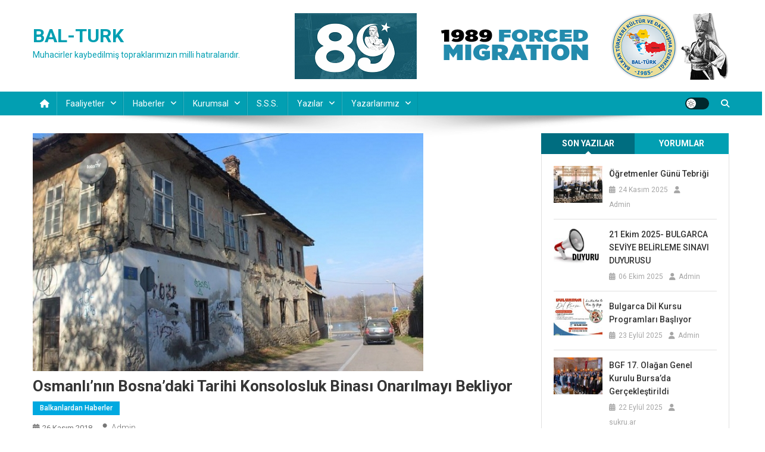

--- FILE ---
content_type: text/html; charset=UTF-8
request_url: https://www.balturk.org.tr/osmanlinin-bosnadaki-tarihi-konsolosluk-binasi-onarilmayi-bekliyor/
body_size: 25659
content:
<!doctype html>
<html dir="ltr" lang="tr" prefix="og: https://ogp.me/ns#">
<head>
<meta charset="UTF-8">
<meta name="viewport" content="width=device-width, initial-scale=1">
<link rel="profile" href="http://gmpg.org/xfn/11">

<title>Osmanlı’nın Bosna’daki tarihi konsolosluk binası onarılmayı bekliyor | BAL-TURK</title>
	<style>img:is([sizes="auto" i], [sizes^="auto," i]) { contain-intrinsic-size: 3000px 1500px }</style>
	
		<!-- All in One SEO 4.9.3 - aioseo.com -->
	<meta name="description" content="Bosna Hersek&#039;in 1878&#039;de Avusturya-Macaristan İmparatorluğunca ilhak edilmesiyle Osmanlı konsolosluğu olarak kullanılan Brcko şehrindeki tarihi bina, restore edilmek için yerel yönetimin onayını bekliyor. Bosna Hersek&#039;in kuzeydoğusundaki Brcko şehrinde, 1878-1918&#039;de Osmanlı konsolosluğu olarak kullanılan tarihi bina, restore edilmek için yerel yönetimin onayını bekliyor. Brcko şehrinde, 1865 yılında ticaretle uğraşan Sırp bir aile tarafından inşa edilen bina, Bosna Hersek&#039;in 1878&#039;de Avusturya-Macaristan" />
	<meta name="robots" content="max-image-preview:large" />
	<meta name="author" content="Admin"/>
	<meta name="google-site-verification" content="8CbKYc8ogAQDsaMFu4dBhCxo1Wjco6PPaCU_dKv6hHI" />
	<link rel="canonical" href="https://www.balturk.org.tr/osmanlinin-bosnadaki-tarihi-konsolosluk-binasi-onarilmayi-bekliyor/" />
	<meta name="generator" content="All in One SEO (AIOSEO) 4.9.3" />
		<meta property="og:locale" content="tr_TR" />
		<meta property="og:site_name" content="BAL-TURK | Muhacirler kaybedilmiş topraklarımızın milli hatıralarıdır." />
		<meta property="og:type" content="article" />
		<meta property="og:title" content="Osmanlı’nın Bosna’daki tarihi konsolosluk binası onarılmayı bekliyor | BAL-TURK" />
		<meta property="og:description" content="Bosna Hersek&#039;in 1878&#039;de Avusturya-Macaristan İmparatorluğunca ilhak edilmesiyle Osmanlı konsolosluğu olarak kullanılan Brcko şehrindeki tarihi bina, restore edilmek için yerel yönetimin onayını bekliyor. Bosna Hersek&#039;in kuzeydoğusundaki Brcko şehrinde, 1878-1918&#039;de Osmanlı konsolosluğu olarak kullanılan tarihi bina, restore edilmek için yerel yönetimin onayını bekliyor. Brcko şehrinde, 1865 yılında ticaretle uğraşan Sırp bir aile tarafından inşa edilen bina, Bosna Hersek&#039;in 1878&#039;de Avusturya-Macaristan" />
		<meta property="og:url" content="https://www.balturk.org.tr/osmanlinin-bosnadaki-tarihi-konsolosluk-binasi-onarilmayi-bekliyor/" />
		<meta property="og:image" content="https://www.balturk.org.tr/wp-content/uploads/2018/11/46516790_2183288548401294_71135443084640256_n.jpg" />
		<meta property="og:image:secure_url" content="https://www.balturk.org.tr/wp-content/uploads/2018/11/46516790_2183288548401294_71135443084640256_n.jpg" />
		<meta property="og:image:width" content="656" />
		<meta property="og:image:height" content="400" />
		<meta property="article:published_time" content="2018-11-26T08:40:54+00:00" />
		<meta property="article:modified_time" content="2018-11-26T08:40:54+00:00" />
		<meta name="twitter:card" content="summary_large_image" />
		<meta name="twitter:title" content="Osmanlı’nın Bosna’daki tarihi konsolosluk binası onarılmayı bekliyor | BAL-TURK" />
		<meta name="twitter:description" content="Bosna Hersek&#039;in 1878&#039;de Avusturya-Macaristan İmparatorluğunca ilhak edilmesiyle Osmanlı konsolosluğu olarak kullanılan Brcko şehrindeki tarihi bina, restore edilmek için yerel yönetimin onayını bekliyor. Bosna Hersek&#039;in kuzeydoğusundaki Brcko şehrinde, 1878-1918&#039;de Osmanlı konsolosluğu olarak kullanılan tarihi bina, restore edilmek için yerel yönetimin onayını bekliyor. Brcko şehrinde, 1865 yılında ticaretle uğraşan Sırp bir aile tarafından inşa edilen bina, Bosna Hersek&#039;in 1878&#039;de Avusturya-Macaristan" />
		<meta name="twitter:image" content="https://www.balturk.org.tr/wp-content/uploads/2018/11/46516790_2183288548401294_71135443084640256_n.jpg" />
		<script type="application/ld+json" class="aioseo-schema">
			{"@context":"https:\/\/schema.org","@graph":[{"@type":"Article","@id":"https:\/\/www.balturk.org.tr\/osmanlinin-bosnadaki-tarihi-konsolosluk-binasi-onarilmayi-bekliyor\/#article","name":"Osmanl\u0131\u2019n\u0131n Bosna\u2019daki tarihi konsolosluk binas\u0131 onar\u0131lmay\u0131 bekliyor | BAL-TURK","headline":"Osmanl\u0131&#8217;n\u0131n Bosna&#8217;daki tarihi konsolosluk binas\u0131 onar\u0131lmay\u0131 bekliyor","author":{"@id":"https:\/\/www.balturk.org.tr\/author\/sevginar\/#author"},"publisher":{"@id":"https:\/\/www.balturk.org.tr\/#organization"},"image":{"@type":"ImageObject","url":"https:\/\/www.balturk.org.tr\/wp-content\/uploads\/2018\/11\/46516790_2183288548401294_71135443084640256_n.jpg","width":656,"height":400},"datePublished":"2018-11-26T11:40:54+03:00","dateModified":"2018-11-26T11:40:54+03:00","inLanguage":"tr-TR","mainEntityOfPage":{"@id":"https:\/\/www.balturk.org.tr\/osmanlinin-bosnadaki-tarihi-konsolosluk-binasi-onarilmayi-bekliyor\/#webpage"},"isPartOf":{"@id":"https:\/\/www.balturk.org.tr\/osmanlinin-bosnadaki-tarihi-konsolosluk-binasi-onarilmayi-bekliyor\/#webpage"},"articleSection":"Balkanlardan Haberler, Bosna, Bosna-Hersek, Osmanl\u0131"},{"@type":"BreadcrumbList","@id":"https:\/\/www.balturk.org.tr\/osmanlinin-bosnadaki-tarihi-konsolosluk-binasi-onarilmayi-bekliyor\/#breadcrumblist","itemListElement":[{"@type":"ListItem","@id":"https:\/\/www.balturk.org.tr#listItem","position":1,"name":"Ev","item":"https:\/\/www.balturk.org.tr","nextItem":{"@type":"ListItem","@id":"https:\/\/www.balturk.org.tr\/category\/haberler\/#listItem","name":"Haberler"}},{"@type":"ListItem","@id":"https:\/\/www.balturk.org.tr\/category\/haberler\/#listItem","position":2,"name":"Haberler","item":"https:\/\/www.balturk.org.tr\/category\/haberler\/","nextItem":{"@type":"ListItem","@id":"https:\/\/www.balturk.org.tr\/category\/haberler\/balkanlardan\/#listItem","name":"Balkanlardan Haberler"},"previousItem":{"@type":"ListItem","@id":"https:\/\/www.balturk.org.tr#listItem","name":"Ev"}},{"@type":"ListItem","@id":"https:\/\/www.balturk.org.tr\/category\/haberler\/balkanlardan\/#listItem","position":3,"name":"Balkanlardan Haberler","item":"https:\/\/www.balturk.org.tr\/category\/haberler\/balkanlardan\/","nextItem":{"@type":"ListItem","@id":"https:\/\/www.balturk.org.tr\/osmanlinin-bosnadaki-tarihi-konsolosluk-binasi-onarilmayi-bekliyor\/#listItem","name":"Osmanl\u0131&#8217;n\u0131n Bosna&#8217;daki tarihi konsolosluk binas\u0131 onar\u0131lmay\u0131 bekliyor"},"previousItem":{"@type":"ListItem","@id":"https:\/\/www.balturk.org.tr\/category\/haberler\/#listItem","name":"Haberler"}},{"@type":"ListItem","@id":"https:\/\/www.balturk.org.tr\/osmanlinin-bosnadaki-tarihi-konsolosluk-binasi-onarilmayi-bekliyor\/#listItem","position":4,"name":"Osmanl\u0131&#8217;n\u0131n Bosna&#8217;daki tarihi konsolosluk binas\u0131 onar\u0131lmay\u0131 bekliyor","previousItem":{"@type":"ListItem","@id":"https:\/\/www.balturk.org.tr\/category\/haberler\/balkanlardan\/#listItem","name":"Balkanlardan Haberler"}}]},{"@type":"Organization","@id":"https:\/\/www.balturk.org.tr\/#organization","name":"BAL-TURK","description":"Muhacirler kaybedilmi\u015f topraklar\u0131m\u0131z\u0131n milli hat\u0131ralar\u0131d\u0131r.","url":"https:\/\/www.balturk.org.tr\/"},{"@type":"Person","@id":"https:\/\/www.balturk.org.tr\/author\/sevginar\/#author","url":"https:\/\/www.balturk.org.tr\/author\/sevginar\/","name":"Admin"},{"@type":"WebPage","@id":"https:\/\/www.balturk.org.tr\/osmanlinin-bosnadaki-tarihi-konsolosluk-binasi-onarilmayi-bekliyor\/#webpage","url":"https:\/\/www.balturk.org.tr\/osmanlinin-bosnadaki-tarihi-konsolosluk-binasi-onarilmayi-bekliyor\/","name":"Osmanl\u0131\u2019n\u0131n Bosna\u2019daki tarihi konsolosluk binas\u0131 onar\u0131lmay\u0131 bekliyor | BAL-TURK","description":"Bosna Hersek'in 1878'de Avusturya-Macaristan \u0130mparatorlu\u011funca ilhak edilmesiyle Osmanl\u0131 konsoloslu\u011fu olarak kullan\u0131lan Brcko \u015fehrindeki tarihi bina, restore edilmek i\u00e7in yerel y\u00f6netimin onay\u0131n\u0131 bekliyor. Bosna Hersek'in kuzeydo\u011fusundaki Brcko \u015fehrinde, 1878-1918'de Osmanl\u0131 konsoloslu\u011fu olarak kullan\u0131lan tarihi bina, restore edilmek i\u00e7in yerel y\u00f6netimin onay\u0131n\u0131 bekliyor. Brcko \u015fehrinde, 1865 y\u0131l\u0131nda ticaretle u\u011fra\u015fan S\u0131rp bir aile taraf\u0131ndan in\u015fa edilen bina, Bosna Hersek'in 1878'de Avusturya-Macaristan","inLanguage":"tr-TR","isPartOf":{"@id":"https:\/\/www.balturk.org.tr\/#website"},"breadcrumb":{"@id":"https:\/\/www.balturk.org.tr\/osmanlinin-bosnadaki-tarihi-konsolosluk-binasi-onarilmayi-bekliyor\/#breadcrumblist"},"author":{"@id":"https:\/\/www.balturk.org.tr\/author\/sevginar\/#author"},"creator":{"@id":"https:\/\/www.balturk.org.tr\/author\/sevginar\/#author"},"image":{"@type":"ImageObject","url":"https:\/\/www.balturk.org.tr\/wp-content\/uploads\/2018\/11\/46516790_2183288548401294_71135443084640256_n.jpg","@id":"https:\/\/www.balturk.org.tr\/osmanlinin-bosnadaki-tarihi-konsolosluk-binasi-onarilmayi-bekliyor\/#mainImage","width":656,"height":400},"primaryImageOfPage":{"@id":"https:\/\/www.balturk.org.tr\/osmanlinin-bosnadaki-tarihi-konsolosluk-binasi-onarilmayi-bekliyor\/#mainImage"},"datePublished":"2018-11-26T11:40:54+03:00","dateModified":"2018-11-26T11:40:54+03:00"},{"@type":"WebSite","@id":"https:\/\/www.balturk.org.tr\/#website","url":"https:\/\/www.balturk.org.tr\/","name":"BAL-TURK","description":"Muhacirler kaybedilmi\u015f topraklar\u0131m\u0131z\u0131n milli hat\u0131ralar\u0131d\u0131r.","inLanguage":"tr-TR","publisher":{"@id":"https:\/\/www.balturk.org.tr\/#organization"}}]}
		</script>
		<!-- All in One SEO -->

<link rel='dns-prefetch' href='//fonts.googleapis.com' />
<link rel="alternate" type="application/rss+xml" title="BAL-TURK &raquo; akışı" href="https://www.balturk.org.tr/feed/" />
<link rel="alternate" type="application/rss+xml" title="BAL-TURK &raquo; yorum akışı" href="https://www.balturk.org.tr/comments/feed/" />
		<!-- This site uses the Google Analytics by MonsterInsights plugin v9.11.1 - Using Analytics tracking - https://www.monsterinsights.com/ -->
		<!-- Note: MonsterInsights is not currently configured on this site. The site owner needs to authenticate with Google Analytics in the MonsterInsights settings panel. -->
					<!-- No tracking code set -->
				<!-- / Google Analytics by MonsterInsights -->
		<script type="text/javascript">
/* <![CDATA[ */
window._wpemojiSettings = {"baseUrl":"https:\/\/s.w.org\/images\/core\/emoji\/16.0.1\/72x72\/","ext":".png","svgUrl":"https:\/\/s.w.org\/images\/core\/emoji\/16.0.1\/svg\/","svgExt":".svg","source":{"concatemoji":"https:\/\/www.balturk.org.tr\/wp-includes\/js\/wp-emoji-release.min.js?ver=6.8.2"}};
/*! This file is auto-generated */
!function(s,n){var o,i,e;function c(e){try{var t={supportTests:e,timestamp:(new Date).valueOf()};sessionStorage.setItem(o,JSON.stringify(t))}catch(e){}}function p(e,t,n){e.clearRect(0,0,e.canvas.width,e.canvas.height),e.fillText(t,0,0);var t=new Uint32Array(e.getImageData(0,0,e.canvas.width,e.canvas.height).data),a=(e.clearRect(0,0,e.canvas.width,e.canvas.height),e.fillText(n,0,0),new Uint32Array(e.getImageData(0,0,e.canvas.width,e.canvas.height).data));return t.every(function(e,t){return e===a[t]})}function u(e,t){e.clearRect(0,0,e.canvas.width,e.canvas.height),e.fillText(t,0,0);for(var n=e.getImageData(16,16,1,1),a=0;a<n.data.length;a++)if(0!==n.data[a])return!1;return!0}function f(e,t,n,a){switch(t){case"flag":return n(e,"\ud83c\udff3\ufe0f\u200d\u26a7\ufe0f","\ud83c\udff3\ufe0f\u200b\u26a7\ufe0f")?!1:!n(e,"\ud83c\udde8\ud83c\uddf6","\ud83c\udde8\u200b\ud83c\uddf6")&&!n(e,"\ud83c\udff4\udb40\udc67\udb40\udc62\udb40\udc65\udb40\udc6e\udb40\udc67\udb40\udc7f","\ud83c\udff4\u200b\udb40\udc67\u200b\udb40\udc62\u200b\udb40\udc65\u200b\udb40\udc6e\u200b\udb40\udc67\u200b\udb40\udc7f");case"emoji":return!a(e,"\ud83e\udedf")}return!1}function g(e,t,n,a){var r="undefined"!=typeof WorkerGlobalScope&&self instanceof WorkerGlobalScope?new OffscreenCanvas(300,150):s.createElement("canvas"),o=r.getContext("2d",{willReadFrequently:!0}),i=(o.textBaseline="top",o.font="600 32px Arial",{});return e.forEach(function(e){i[e]=t(o,e,n,a)}),i}function t(e){var t=s.createElement("script");t.src=e,t.defer=!0,s.head.appendChild(t)}"undefined"!=typeof Promise&&(o="wpEmojiSettingsSupports",i=["flag","emoji"],n.supports={everything:!0,everythingExceptFlag:!0},e=new Promise(function(e){s.addEventListener("DOMContentLoaded",e,{once:!0})}),new Promise(function(t){var n=function(){try{var e=JSON.parse(sessionStorage.getItem(o));if("object"==typeof e&&"number"==typeof e.timestamp&&(new Date).valueOf()<e.timestamp+604800&&"object"==typeof e.supportTests)return e.supportTests}catch(e){}return null}();if(!n){if("undefined"!=typeof Worker&&"undefined"!=typeof OffscreenCanvas&&"undefined"!=typeof URL&&URL.createObjectURL&&"undefined"!=typeof Blob)try{var e="postMessage("+g.toString()+"("+[JSON.stringify(i),f.toString(),p.toString(),u.toString()].join(",")+"));",a=new Blob([e],{type:"text/javascript"}),r=new Worker(URL.createObjectURL(a),{name:"wpTestEmojiSupports"});return void(r.onmessage=function(e){c(n=e.data),r.terminate(),t(n)})}catch(e){}c(n=g(i,f,p,u))}t(n)}).then(function(e){for(var t in e)n.supports[t]=e[t],n.supports.everything=n.supports.everything&&n.supports[t],"flag"!==t&&(n.supports.everythingExceptFlag=n.supports.everythingExceptFlag&&n.supports[t]);n.supports.everythingExceptFlag=n.supports.everythingExceptFlag&&!n.supports.flag,n.DOMReady=!1,n.readyCallback=function(){n.DOMReady=!0}}).then(function(){return e}).then(function(){var e;n.supports.everything||(n.readyCallback(),(e=n.source||{}).concatemoji?t(e.concatemoji):e.wpemoji&&e.twemoji&&(t(e.twemoji),t(e.wpemoji)))}))}((window,document),window._wpemojiSettings);
/* ]]> */
</script>
<style id='wp-emoji-styles-inline-css' type='text/css'>

	img.wp-smiley, img.emoji {
		display: inline !important;
		border: none !important;
		box-shadow: none !important;
		height: 1em !important;
		width: 1em !important;
		margin: 0 0.07em !important;
		vertical-align: -0.1em !important;
		background: none !important;
		padding: 0 !important;
	}
</style>
<link rel='stylesheet' id='wp-block-library-css' href='https://www.balturk.org.tr/wp-includes/css/dist/block-library/style.min.css?ver=6.8.2' type='text/css' media='all' />
<style id='classic-theme-styles-inline-css' type='text/css'>
/*! This file is auto-generated */
.wp-block-button__link{color:#fff;background-color:#32373c;border-radius:9999px;box-shadow:none;text-decoration:none;padding:calc(.667em + 2px) calc(1.333em + 2px);font-size:1.125em}.wp-block-file__button{background:#32373c;color:#fff;text-decoration:none}
</style>
<link rel='stylesheet' id='aioseo/css/src/vue/standalone/blocks/table-of-contents/global.scss-css' href='https://www.balturk.org.tr/wp-content/plugins/all-in-one-seo-pack/dist/Lite/assets/css/table-of-contents/global.e90f6d47.css?ver=4.9.3' type='text/css' media='all' />
<style id='global-styles-inline-css' type='text/css'>
:root{--wp--preset--aspect-ratio--square: 1;--wp--preset--aspect-ratio--4-3: 4/3;--wp--preset--aspect-ratio--3-4: 3/4;--wp--preset--aspect-ratio--3-2: 3/2;--wp--preset--aspect-ratio--2-3: 2/3;--wp--preset--aspect-ratio--16-9: 16/9;--wp--preset--aspect-ratio--9-16: 9/16;--wp--preset--color--black: #000000;--wp--preset--color--cyan-bluish-gray: #abb8c3;--wp--preset--color--white: #ffffff;--wp--preset--color--pale-pink: #f78da7;--wp--preset--color--vivid-red: #cf2e2e;--wp--preset--color--luminous-vivid-orange: #ff6900;--wp--preset--color--luminous-vivid-amber: #fcb900;--wp--preset--color--light-green-cyan: #7bdcb5;--wp--preset--color--vivid-green-cyan: #00d084;--wp--preset--color--pale-cyan-blue: #8ed1fc;--wp--preset--color--vivid-cyan-blue: #0693e3;--wp--preset--color--vivid-purple: #9b51e0;--wp--preset--gradient--vivid-cyan-blue-to-vivid-purple: linear-gradient(135deg,rgba(6,147,227,1) 0%,rgb(155,81,224) 100%);--wp--preset--gradient--light-green-cyan-to-vivid-green-cyan: linear-gradient(135deg,rgb(122,220,180) 0%,rgb(0,208,130) 100%);--wp--preset--gradient--luminous-vivid-amber-to-luminous-vivid-orange: linear-gradient(135deg,rgba(252,185,0,1) 0%,rgba(255,105,0,1) 100%);--wp--preset--gradient--luminous-vivid-orange-to-vivid-red: linear-gradient(135deg,rgba(255,105,0,1) 0%,rgb(207,46,46) 100%);--wp--preset--gradient--very-light-gray-to-cyan-bluish-gray: linear-gradient(135deg,rgb(238,238,238) 0%,rgb(169,184,195) 100%);--wp--preset--gradient--cool-to-warm-spectrum: linear-gradient(135deg,rgb(74,234,220) 0%,rgb(151,120,209) 20%,rgb(207,42,186) 40%,rgb(238,44,130) 60%,rgb(251,105,98) 80%,rgb(254,248,76) 100%);--wp--preset--gradient--blush-light-purple: linear-gradient(135deg,rgb(255,206,236) 0%,rgb(152,150,240) 100%);--wp--preset--gradient--blush-bordeaux: linear-gradient(135deg,rgb(254,205,165) 0%,rgb(254,45,45) 50%,rgb(107,0,62) 100%);--wp--preset--gradient--luminous-dusk: linear-gradient(135deg,rgb(255,203,112) 0%,rgb(199,81,192) 50%,rgb(65,88,208) 100%);--wp--preset--gradient--pale-ocean: linear-gradient(135deg,rgb(255,245,203) 0%,rgb(182,227,212) 50%,rgb(51,167,181) 100%);--wp--preset--gradient--electric-grass: linear-gradient(135deg,rgb(202,248,128) 0%,rgb(113,206,126) 100%);--wp--preset--gradient--midnight: linear-gradient(135deg,rgb(2,3,129) 0%,rgb(40,116,252) 100%);--wp--preset--font-size--small: 13px;--wp--preset--font-size--medium: 20px;--wp--preset--font-size--large: 36px;--wp--preset--font-size--x-large: 42px;--wp--preset--spacing--20: 0.44rem;--wp--preset--spacing--30: 0.67rem;--wp--preset--spacing--40: 1rem;--wp--preset--spacing--50: 1.5rem;--wp--preset--spacing--60: 2.25rem;--wp--preset--spacing--70: 3.38rem;--wp--preset--spacing--80: 5.06rem;--wp--preset--shadow--natural: 6px 6px 9px rgba(0, 0, 0, 0.2);--wp--preset--shadow--deep: 12px 12px 50px rgba(0, 0, 0, 0.4);--wp--preset--shadow--sharp: 6px 6px 0px rgba(0, 0, 0, 0.2);--wp--preset--shadow--outlined: 6px 6px 0px -3px rgba(255, 255, 255, 1), 6px 6px rgba(0, 0, 0, 1);--wp--preset--shadow--crisp: 6px 6px 0px rgba(0, 0, 0, 1);}:where(.is-layout-flex){gap: 0.5em;}:where(.is-layout-grid){gap: 0.5em;}body .is-layout-flex{display: flex;}.is-layout-flex{flex-wrap: wrap;align-items: center;}.is-layout-flex > :is(*, div){margin: 0;}body .is-layout-grid{display: grid;}.is-layout-grid > :is(*, div){margin: 0;}:where(.wp-block-columns.is-layout-flex){gap: 2em;}:where(.wp-block-columns.is-layout-grid){gap: 2em;}:where(.wp-block-post-template.is-layout-flex){gap: 1.25em;}:where(.wp-block-post-template.is-layout-grid){gap: 1.25em;}.has-black-color{color: var(--wp--preset--color--black) !important;}.has-cyan-bluish-gray-color{color: var(--wp--preset--color--cyan-bluish-gray) !important;}.has-white-color{color: var(--wp--preset--color--white) !important;}.has-pale-pink-color{color: var(--wp--preset--color--pale-pink) !important;}.has-vivid-red-color{color: var(--wp--preset--color--vivid-red) !important;}.has-luminous-vivid-orange-color{color: var(--wp--preset--color--luminous-vivid-orange) !important;}.has-luminous-vivid-amber-color{color: var(--wp--preset--color--luminous-vivid-amber) !important;}.has-light-green-cyan-color{color: var(--wp--preset--color--light-green-cyan) !important;}.has-vivid-green-cyan-color{color: var(--wp--preset--color--vivid-green-cyan) !important;}.has-pale-cyan-blue-color{color: var(--wp--preset--color--pale-cyan-blue) !important;}.has-vivid-cyan-blue-color{color: var(--wp--preset--color--vivid-cyan-blue) !important;}.has-vivid-purple-color{color: var(--wp--preset--color--vivid-purple) !important;}.has-black-background-color{background-color: var(--wp--preset--color--black) !important;}.has-cyan-bluish-gray-background-color{background-color: var(--wp--preset--color--cyan-bluish-gray) !important;}.has-white-background-color{background-color: var(--wp--preset--color--white) !important;}.has-pale-pink-background-color{background-color: var(--wp--preset--color--pale-pink) !important;}.has-vivid-red-background-color{background-color: var(--wp--preset--color--vivid-red) !important;}.has-luminous-vivid-orange-background-color{background-color: var(--wp--preset--color--luminous-vivid-orange) !important;}.has-luminous-vivid-amber-background-color{background-color: var(--wp--preset--color--luminous-vivid-amber) !important;}.has-light-green-cyan-background-color{background-color: var(--wp--preset--color--light-green-cyan) !important;}.has-vivid-green-cyan-background-color{background-color: var(--wp--preset--color--vivid-green-cyan) !important;}.has-pale-cyan-blue-background-color{background-color: var(--wp--preset--color--pale-cyan-blue) !important;}.has-vivid-cyan-blue-background-color{background-color: var(--wp--preset--color--vivid-cyan-blue) !important;}.has-vivid-purple-background-color{background-color: var(--wp--preset--color--vivid-purple) !important;}.has-black-border-color{border-color: var(--wp--preset--color--black) !important;}.has-cyan-bluish-gray-border-color{border-color: var(--wp--preset--color--cyan-bluish-gray) !important;}.has-white-border-color{border-color: var(--wp--preset--color--white) !important;}.has-pale-pink-border-color{border-color: var(--wp--preset--color--pale-pink) !important;}.has-vivid-red-border-color{border-color: var(--wp--preset--color--vivid-red) !important;}.has-luminous-vivid-orange-border-color{border-color: var(--wp--preset--color--luminous-vivid-orange) !important;}.has-luminous-vivid-amber-border-color{border-color: var(--wp--preset--color--luminous-vivid-amber) !important;}.has-light-green-cyan-border-color{border-color: var(--wp--preset--color--light-green-cyan) !important;}.has-vivid-green-cyan-border-color{border-color: var(--wp--preset--color--vivid-green-cyan) !important;}.has-pale-cyan-blue-border-color{border-color: var(--wp--preset--color--pale-cyan-blue) !important;}.has-vivid-cyan-blue-border-color{border-color: var(--wp--preset--color--vivid-cyan-blue) !important;}.has-vivid-purple-border-color{border-color: var(--wp--preset--color--vivid-purple) !important;}.has-vivid-cyan-blue-to-vivid-purple-gradient-background{background: var(--wp--preset--gradient--vivid-cyan-blue-to-vivid-purple) !important;}.has-light-green-cyan-to-vivid-green-cyan-gradient-background{background: var(--wp--preset--gradient--light-green-cyan-to-vivid-green-cyan) !important;}.has-luminous-vivid-amber-to-luminous-vivid-orange-gradient-background{background: var(--wp--preset--gradient--luminous-vivid-amber-to-luminous-vivid-orange) !important;}.has-luminous-vivid-orange-to-vivid-red-gradient-background{background: var(--wp--preset--gradient--luminous-vivid-orange-to-vivid-red) !important;}.has-very-light-gray-to-cyan-bluish-gray-gradient-background{background: var(--wp--preset--gradient--very-light-gray-to-cyan-bluish-gray) !important;}.has-cool-to-warm-spectrum-gradient-background{background: var(--wp--preset--gradient--cool-to-warm-spectrum) !important;}.has-blush-light-purple-gradient-background{background: var(--wp--preset--gradient--blush-light-purple) !important;}.has-blush-bordeaux-gradient-background{background: var(--wp--preset--gradient--blush-bordeaux) !important;}.has-luminous-dusk-gradient-background{background: var(--wp--preset--gradient--luminous-dusk) !important;}.has-pale-ocean-gradient-background{background: var(--wp--preset--gradient--pale-ocean) !important;}.has-electric-grass-gradient-background{background: var(--wp--preset--gradient--electric-grass) !important;}.has-midnight-gradient-background{background: var(--wp--preset--gradient--midnight) !important;}.has-small-font-size{font-size: var(--wp--preset--font-size--small) !important;}.has-medium-font-size{font-size: var(--wp--preset--font-size--medium) !important;}.has-large-font-size{font-size: var(--wp--preset--font-size--large) !important;}.has-x-large-font-size{font-size: var(--wp--preset--font-size--x-large) !important;}
:where(.wp-block-post-template.is-layout-flex){gap: 1.25em;}:where(.wp-block-post-template.is-layout-grid){gap: 1.25em;}
:where(.wp-block-columns.is-layout-flex){gap: 2em;}:where(.wp-block-columns.is-layout-grid){gap: 2em;}
:root :where(.wp-block-pullquote){font-size: 1.5em;line-height: 1.6;}
</style>
<link rel='stylesheet' id='news-portal-fonts-css' href='https://fonts.googleapis.com/css?family=Roboto+Condensed%3A300italic%2C400italic%2C700italic%2C400%2C300%2C700%7CRoboto%3A300%2C400%2C400i%2C500%2C700%7CTitillium+Web%3A400%2C600%2C700%2C300&#038;subset=latin%2Clatin-ext' type='text/css' media='all' />
<link rel='stylesheet' id='news-portal-font-awesome-css' href='https://www.balturk.org.tr/wp-content/themes/news-portal/assets/library/font-awesome/css/all.min.css?ver=6.5.1' type='text/css' media='all' />
<link rel='stylesheet' id='lightslider-style-css' href='https://www.balturk.org.tr/wp-content/themes/news-portal/assets/library/lightslider/css/lightslider.min.css?ver=1.1.6' type='text/css' media='all' />
<link rel='stylesheet' id='news-portal-style-css' href='https://www.balturk.org.tr/wp-content/themes/news-portal/style.css?ver=1.5.10' type='text/css' media='all' />
<link rel='stylesheet' id='news-portal-dark-style-css' href='https://www.balturk.org.tr/wp-content/themes/news-portal/assets/css/np-dark.css?ver=1.5.10' type='text/css' media='all' />
<link rel='stylesheet' id='news-portal-preloader-style-css' href='https://www.balturk.org.tr/wp-content/themes/news-portal/assets/css/np-preloader.css?ver=1.5.10' type='text/css' media='all' />
<link rel='stylesheet' id='news-portal-responsive-style-css' href='https://www.balturk.org.tr/wp-content/themes/news-portal/assets/css/np-responsive.css?ver=1.5.10' type='text/css' media='all' />
<link rel='stylesheet' id='heateor_sss_frontend_css-css' href='https://www.balturk.org.tr/wp-content/plugins/sassy-social-share/public/css/sassy-social-share-public.css?ver=3.3.79' type='text/css' media='all' />
<style id='heateor_sss_frontend_css-inline-css' type='text/css'>
.heateor_sss_button_instagram span.heateor_sss_svg,a.heateor_sss_instagram span.heateor_sss_svg{background:radial-gradient(circle at 30% 107%,#fdf497 0,#fdf497 5%,#fd5949 45%,#d6249f 60%,#285aeb 90%)}.heateor_sss_horizontal_sharing .heateor_sss_svg,.heateor_sss_standard_follow_icons_container .heateor_sss_svg{color:#fff;border-width:0px;border-style:solid;border-color:transparent}.heateor_sss_horizontal_sharing .heateorSssTCBackground{color:#666}.heateor_sss_horizontal_sharing span.heateor_sss_svg:hover,.heateor_sss_standard_follow_icons_container span.heateor_sss_svg:hover{border-color:transparent;}.heateor_sss_vertical_sharing span.heateor_sss_svg,.heateor_sss_floating_follow_icons_container span.heateor_sss_svg{color:#fff;border-width:0px;border-style:solid;border-color:transparent;}.heateor_sss_vertical_sharing .heateorSssTCBackground{color:#666;}.heateor_sss_vertical_sharing span.heateor_sss_svg:hover,.heateor_sss_floating_follow_icons_container span.heateor_sss_svg:hover{border-color:transparent;}
</style>
<script type="text/javascript" src="https://www.balturk.org.tr/wp-includes/js/jquery/jquery.min.js?ver=3.7.1" id="jquery-core-js"></script>
<script type="text/javascript" src="https://www.balturk.org.tr/wp-includes/js/jquery/jquery-migrate.min.js?ver=3.4.1" id="jquery-migrate-js"></script>
<link rel="https://api.w.org/" href="https://www.balturk.org.tr/wp-json/" /><link rel="alternate" title="JSON" type="application/json" href="https://www.balturk.org.tr/wp-json/wp/v2/posts/67946" /><link rel="EditURI" type="application/rsd+xml" title="RSD" href="https://www.balturk.org.tr/xmlrpc.php?rsd" />
<meta name="generator" content="WordPress 6.8.2" />
<link rel='shortlink' href='https://www.balturk.org.tr/?p=67946' />
<link rel="alternate" title="oEmbed (JSON)" type="application/json+oembed" href="https://www.balturk.org.tr/wp-json/oembed/1.0/embed?url=https%3A%2F%2Fwww.balturk.org.tr%2Fosmanlinin-bosnadaki-tarihi-konsolosluk-binasi-onarilmayi-bekliyor%2F" />
<link rel="alternate" title="oEmbed (XML)" type="text/xml+oembed" href="https://www.balturk.org.tr/wp-json/oembed/1.0/embed?url=https%3A%2F%2Fwww.balturk.org.tr%2Fosmanlinin-bosnadaki-tarihi-konsolosluk-binasi-onarilmayi-bekliyor%2F&#038;format=xml" />
<link rel="icon" href="https://www.balturk.org.tr/wp-content/uploads/2018/02/cropped-favicon-32x32.jpg" sizes="32x32" />
<link rel="icon" href="https://www.balturk.org.tr/wp-content/uploads/2018/02/cropped-favicon-192x192.jpg" sizes="192x192" />
<link rel="apple-touch-icon" href="https://www.balturk.org.tr/wp-content/uploads/2018/02/cropped-favicon-180x180.jpg" />
<meta name="msapplication-TileImage" content="https://www.balturk.org.tr/wp-content/uploads/2018/02/cropped-favicon-270x270.jpg" />
<!--News Portal CSS -->
<style type="text/css">
.category-button.np-cat-29 a{background:#00a9e0}.category-button.np-cat-29 a:hover{background:#0077ae}.np-block-title .np-cat-29{color:#00a9e0}.category-button.np-cat-17 a{background:#00a9e0}.category-button.np-cat-17 a:hover{background:#0077ae}.np-block-title .np-cat-17{color:#00a9e0}.category-button.np-cat-690 a{background:#00a9e0}.category-button.np-cat-690 a:hover{background:#0077ae}.np-block-title .np-cat-690{color:#00a9e0}.category-button.np-cat-8 a{background:#00a9e0}.category-button.np-cat-8 a:hover{background:#0077ae}.np-block-title .np-cat-8{color:#00a9e0}.category-button.np-cat-110 a{background:#00a9e0}.category-button.np-cat-110 a:hover{background:#0077ae}.np-block-title .np-cat-110{color:#00a9e0}.category-button.np-cat-1598 a{background:#00a9e0}.category-button.np-cat-1598 a:hover{background:#0077ae}.np-block-title .np-cat-1598{color:#00a9e0}.category-button.np-cat-1518 a{background:#00a9e0}.category-button.np-cat-1518 a:hover{background:#0077ae}.np-block-title .np-cat-1518{color:#00a9e0}.category-button.np-cat-1524 a{background:#00a9e0}.category-button.np-cat-1524 a:hover{background:#0077ae}.np-block-title .np-cat-1524{color:#00a9e0}.category-button.np-cat-4279 a{background:#00a9e0}.category-button.np-cat-4279 a:hover{background:#0077ae}.np-block-title .np-cat-4279{color:#00a9e0}.category-button.np-cat-828 a{background:#00a9e0}.category-button.np-cat-828 a:hover{background:#0077ae}.np-block-title .np-cat-828{color:#00a9e0}.category-button.np-cat-4883 a{background:#00a9e0}.category-button.np-cat-4883 a:hover{background:#0077ae}.np-block-title .np-cat-4883{color:#00a9e0}.category-button.np-cat-28 a{background:#8224e3}.category-button.np-cat-28 a:hover{background:#5000b1}.np-block-title .np-cat-28{color:#8224e3}.category-button.np-cat-4751 a{background:#00a9e0}.category-button.np-cat-4751 a:hover{background:#0077ae}.np-block-title .np-cat-4751{color:#00a9e0}.category-button.np-cat-120 a{background:#00a9e0}.category-button.np-cat-120 a:hover{background:#0077ae}.np-block-title .np-cat-120{color:#00a9e0}.category-button.np-cat-470 a{background:#00a9e0}.category-button.np-cat-470 a:hover{background:#0077ae}.np-block-title .np-cat-470{color:#00a9e0}.category-button.np-cat-11 a{background:#00a9e0}.category-button.np-cat-11 a:hover{background:#0077ae}.np-block-title .np-cat-11{color:#00a9e0}.category-button.np-cat-10 a{background:#d3008d}.category-button.np-cat-10 a:hover{background:#a1005b}.np-block-title .np-cat-10{color:#d3008d}.category-button.np-cat-20 a{background:#00a9e0}.category-button.np-cat-20 a:hover{background:#0077ae}.np-block-title .np-cat-20{color:#00a9e0}.category-button.np-cat-107 a{background:#00a9e0}.category-button.np-cat-107 a:hover{background:#0077ae}.np-block-title .np-cat-107{color:#00a9e0}.category-button.np-cat-684 a{background:#00a9e0}.category-button.np-cat-684 a:hover{background:#0077ae}.np-block-title .np-cat-684{color:#00a9e0}.category-button.np-cat-27 a{background:#00a9e0}.category-button.np-cat-27 a:hover{background:#0077ae}.np-block-title .np-cat-27{color:#00a9e0}.category-button.np-cat-4771 a{background:#00a9e0}.category-button.np-cat-4771 a:hover{background:#0077ae}.np-block-title .np-cat-4771{color:#00a9e0}.category-button.np-cat-1 a{background:#a89400}.category-button.np-cat-1 a:hover{background:#766200}.np-block-title .np-cat-1{color:#a89400}.category-button.np-cat-109 a{background:#00a9e0}.category-button.np-cat-109 a:hover{background:#0077ae}.np-block-title .np-cat-109{color:#00a9e0}.category-button.np-cat-1600 a{background:#00a9e0}.category-button.np-cat-1600 a:hover{background:#0077ae}.np-block-title .np-cat-1600{color:#00a9e0}.category-button.np-cat-108 a{background:#00a9e0}.category-button.np-cat-108 a:hover{background:#0077ae}.np-block-title .np-cat-108{color:#00a9e0}.category-button.np-cat-1599 a{background:#00a9e0}.category-button.np-cat-1599 a:hover{background:#0077ae}.np-block-title .np-cat-1599{color:#00a9e0}.category-button.np-cat-14 a{background:#00a9e0}.category-button.np-cat-14 a:hover{background:#0077ae}.np-block-title .np-cat-14{color:#00a9e0}.category-button.np-cat-3 a{background:#00a9e0}.category-button.np-cat-3 a:hover{background:#0077ae}.np-block-title .np-cat-3{color:#00a9e0}.category-button.np-cat-19 a{background:#00a9e0}.category-button.np-cat-19 a:hover{background:#0077ae}.np-block-title .np-cat-19{color:#00a9e0}.category-button.np-cat-38 a{background:#00a9e0}.category-button.np-cat-38 a:hover{background:#0077ae}.np-block-title .np-cat-38{color:#00a9e0}.category-button.np-cat-30 a{background:#00a9e0}.category-button.np-cat-30 a:hover{background:#0077ae}.np-block-title .np-cat-30{color:#00a9e0}.category-button.np-cat-32 a{background:#00a9e0}.category-button.np-cat-32 a:hover{background:#0077ae}.np-block-title .np-cat-32{color:#00a9e0}.category-button.np-cat-50 a{background:#00a9e0}.category-button.np-cat-50 a:hover{background:#0077ae}.np-block-title .np-cat-50{color:#00a9e0}.category-button.np-cat-4774 a{background:#00a9e0}.category-button.np-cat-4774 a:hover{background:#0077ae}.np-block-title .np-cat-4774{color:#00a9e0}.category-button.np-cat-111 a{background:#00a9e0}.category-button.np-cat-111 a:hover{background:#0077ae}.np-block-title .np-cat-111{color:#00a9e0}.category-button.np-cat-105 a{background:#00a9e0}.category-button.np-cat-105 a:hover{background:#0077ae}.np-block-title .np-cat-105{color:#00a9e0}.category-button.np-cat-9 a{background:#00a9e0}.category-button.np-cat-9 a:hover{background:#0077ae}.np-block-title .np-cat-9{color:#00a9e0}.category-button.np-cat-6 a{background:#00a9e0}.category-button.np-cat-6 a:hover{background:#0077ae}.np-block-title .np-cat-6{color:#00a9e0}.category-button.np-cat-18 a{background:#00a9e0}.category-button.np-cat-18 a:hover{background:#0077ae}.np-block-title .np-cat-18{color:#00a9e0}.category-button.np-cat-4963 a{background:#00a9e0}.category-button.np-cat-4963 a:hover{background:#0077ae}.np-block-title .np-cat-4963{color:#00a9e0}.category-button.np-cat-7 a{background:#00a9e0}.category-button.np-cat-7 a:hover{background:#0077ae}.np-block-title .np-cat-7{color:#00a9e0}.category-button.np-cat-16 a{background:#00a9e0}.category-button.np-cat-16 a:hover{background:#0077ae}.np-block-title .np-cat-16{color:#00a9e0}.category-button.np-cat-21 a{background:#00a9e0}.category-button.np-cat-21 a:hover{background:#0077ae}.np-block-title .np-cat-21{color:#00a9e0}.category-button.np-cat-498 a{background:#00a9e0}.category-button.np-cat-498 a:hover{background:#0077ae}.np-block-title .np-cat-498{color:#00a9e0}.category-button.np-cat-31 a{background:#00a9e0}.category-button.np-cat-31 a:hover{background:#0077ae}.np-block-title .np-cat-31{color:#00a9e0}.category-button.np-cat-26 a{background:#00a9e0}.category-button.np-cat-26 a:hover{background:#0077ae}.np-block-title .np-cat-26{color:#00a9e0}.category-button.np-cat-25 a{background:#00a9e0}.category-button.np-cat-25 a:hover{background:#0077ae}.np-block-title .np-cat-25{color:#00a9e0}.category-button.np-cat-4 a{background:#00a9e0}.category-button.np-cat-4 a:hover{background:#0077ae}.np-block-title .np-cat-4{color:#00a9e0}.category-button.np-cat-15 a{background:#00a9e0}.category-button.np-cat-15 a:hover{background:#0077ae}.np-block-title .np-cat-15{color:#00a9e0}.navigation .nav-links a,.bttn,button,input[type='button'],input[type='reset'],input[type='submit'],.navigation .nav-links a:hover,.bttn:hover,button,input[type='button']:hover,input[type='reset']:hover,input[type='submit']:hover,.widget_search .search-submit,.edit-link .post-edit-link,.reply .comment-reply-link,.np-top-header-wrap,.np-header-menu-wrapper,#site-navigation ul.sub-menu,#site-navigation ul.children,.np-header-menu-wrapper::before,.np-header-menu-wrapper::after,.np-header-search-wrapper .search-form-main .search-submit,.news_portal_slider .lSAction > a:hover,.news_portal_default_tabbed ul.widget-tabs li,.np-full-width-title-nav-wrap .carousel-nav-action .carousel-controls:hover,.news_portal_social_media .social-link a,.np-archive-more .np-button:hover,.error404 .page-title,#np-scrollup,.news_portal_featured_slider .slider-posts .lSAction > a:hover,div.wpforms-container-full .wpforms-form input[type='submit'],div.wpforms-container-full .wpforms-form button[type='submit'],div.wpforms-container-full .wpforms-form .wpforms-page-button,div.wpforms-container-full .wpforms-form input[type='submit']:hover,div.wpforms-container-full .wpforms-form button[type='submit']:hover,div.wpforms-container-full .wpforms-form .wpforms-page-button:hover,.widget.widget_tag_cloud a:hover{background:#029FB2}
.home .np-home-icon a,.np-home-icon a:hover,#site-navigation ul li:hover > a,#site-navigation ul li.current-menu-item > a,#site-navigation ul li.current_page_item > a,#site-navigation ul li.current-menu-ancestor > a,#site-navigation ul li.focus > a,.news_portal_default_tabbed ul.widget-tabs li.ui-tabs-active,.news_portal_default_tabbed ul.widget-tabs li:hover,.menu-toggle:hover,.menu-toggle:focus{background:#006d80}
.np-header-menu-block-wrap::before,.np-header-menu-block-wrap::after{border-right-color:#006d80}
a,a:hover,a:focus,a:active,.widget a:hover,.widget a:hover::before,.widget li:hover::before,.entry-footer a:hover,.comment-author .fn .url:hover,#cancel-comment-reply-link,#cancel-comment-reply-link:before,.logged-in-as a,.np-slide-content-wrap .post-title a:hover,#top-footer .widget a:hover,#top-footer .widget a:hover:before,#top-footer .widget li:hover:before,.news_portal_featured_posts .np-single-post .np-post-content .np-post-title a:hover,.news_portal_fullwidth_posts .np-single-post .np-post-title a:hover,.news_portal_block_posts .layout3 .np-primary-block-wrap .np-single-post .np-post-title a:hover,.news_portal_featured_posts .layout2 .np-single-post-wrap .np-post-content .np-post-title a:hover,.np-block-title,.widget-title,.page-header .page-title,.np-related-title,.np-post-meta span:hover,.np-post-meta span a:hover,.news_portal_featured_posts .layout2 .np-single-post-wrap .np-post-content .np-post-meta span:hover,.news_portal_featured_posts .layout2 .np-single-post-wrap .np-post-content .np-post-meta span a:hover,.np-post-title.small-size a:hover,#footer-navigation ul li a:hover,.entry-title a:hover,.entry-meta span a:hover,.entry-meta span:hover,.np-post-meta span:hover,.np-post-meta span a:hover,.news_portal_featured_posts .np-single-post-wrap .np-post-content .np-post-meta span:hover,.news_portal_featured_posts .np-single-post-wrap .np-post-content .np-post-meta span a:hover,.news_portal_featured_slider .featured-posts .np-single-post .np-post-content .np-post-title a:hover{color:#029FB2}
.site-mode--dark .news_portal_featured_posts .np-single-post-wrap .np-post-content .np-post-title a:hover,.site-mode--dark .np-post-title.large-size a:hover,.site-mode--dark .np-post-title.small-size a:hover,.site-mode--dark .news-ticker-title>a:hover,.site-mode--dark .np-archive-post-content-wrapper .entry-title a:hover,.site-mode--dark h1.entry-title:hover,.site-mode--dark .news_portal_block_posts .layout4 .np-post-title a:hover{color:#029FB2}
.navigation .nav-links a,.bttn,button,input[type='button'],input[type='reset'],input[type='submit'],.widget_search .search-submit,.np-archive-more .np-button:hover,.widget.widget_tag_cloud a:hover{border-color:#029FB2}
.comment-list .comment-body,.np-header-search-wrapper .search-form-main{border-top-color:#029FB2}
.np-header-search-wrapper .search-form-main:before{border-bottom-color:#029FB2}
@media (max-width:768px){#site-navigation,.main-small-navigation li.current-menu-item > .sub-toggle i{background:#029FB2 !important}}
.news-portal-wave .np-rect,.news-portal-three-bounce .np-child,.news-portal-folding-cube .np-cube:before{background-color:#029FB2}
.site-title a,.site-description{color:#029FB2}
</style></head>

<body class="wp-singular post-template-default single single-post postid-67946 single-format-standard wp-theme-news-portal group-blog right-sidebar fullwidth_layout site-mode--light">


<div id="page" class="site">

	<a class="skip-link screen-reader-text" href="#content">Skip to content</a>

	<header id="masthead" class="site-header" role="banner"><div class="np-logo-section-wrapper"><div class="mt-container">		<div class="site-branding">

			
							<p class="site-title"><a href="https://www.balturk.org.tr/" rel="home">BAL-TURK</a></p>
							<p class="site-description">Muhacirler kaybedilmiş topraklarımızın milli hatıralarıdır.</p>
						
		</div><!-- .site-branding -->
		<div class="np-header-ads-area">
			<section id="news_portal_ads_banner-3" class="widget news_portal_ads_banner">            <div class="np-ads-wrapper">
                                                    <a href="https://1989forcedmigration.com/" target="_blank" rel=""><img src="http://www.balturk.org.tr/wp-content/uploads/2021/04/1989_banner2.png" /></a>
                            </div><!-- .np-ads-wrapper -->
    </section>		</div><!-- .np-header-ads-area -->
</div><!-- .mt-container --></div><!-- .np-logo-section-wrapper -->		<div id="np-menu-wrap" class="np-header-menu-wrapper">
			<div class="np-header-menu-block-wrap">
				<div class="mt-container">
												<div class="np-home-icon">
								<a href="https://www.balturk.org.tr/" rel="home"> <i class="fa fa-home"> </i> </a>
							</div><!-- .np-home-icon -->
										<div class="mt-header-menu-wrap">
						<a href="javascript:void(0)" class="menu-toggle hide"><i class="fa fa-navicon"> </i> </a>
						<nav id="site-navigation" class="main-navigation" role="navigation">
							<div class="menu-secondary-container"><ul id="primary-menu" class="menu"><li id="menu-item-66317" class="menu-item menu-item-type-taxonomy menu-item-object-category menu-item-has-children menu-item-66317"><a href="https://www.balturk.org.tr/category/faaliyetler/">Faaliyetler</a>
<ul class="sub-menu">
	<li id="menu-item-66318" class="menu-item menu-item-type-taxonomy menu-item-object-category menu-item-66318"><a href="https://www.balturk.org.tr/category/faaliyet-takvimi/">Faaliyet Takvimi</a></li>
	<li id="menu-item-66319" class="menu-item menu-item-type-taxonomy menu-item-object-category menu-item-has-children menu-item-66319"><a href="https://www.balturk.org.tr/category/faaliyetler/kurslarimiz/">Kurslarımız</a>
	<ul class="sub-menu">
		<li id="menu-item-66320" class="menu-item menu-item-type-taxonomy menu-item-object-category menu-item-66320"><a href="https://www.balturk.org.tr/category/faaliyetler/sanat-kurslari/">Sanat Kursları</a></li>
		<li id="menu-item-66321" class="menu-item menu-item-type-taxonomy menu-item-object-category menu-item-66321"><a href="https://www.balturk.org.tr/category/faaliyetler/yabanci-dil-kurslari/">Yabancı Dil Kursları</a></li>
	</ul>
</li>
</ul>
</li>
<li id="menu-item-66322" class="menu-item menu-item-type-taxonomy menu-item-object-category current-post-ancestor menu-item-has-children menu-item-66322"><a href="https://www.balturk.org.tr/category/haberler/">Haberler</a>
<ul class="sub-menu">
	<li id="menu-item-66323" class="menu-item menu-item-type-taxonomy menu-item-object-category menu-item-66323"><a href="https://www.balturk.org.tr/category/haberler/bal-turkten-haberler/">Bal-Türk&#8217;ten Haberler</a></li>
	<li id="menu-item-66324" class="menu-item menu-item-type-taxonomy menu-item-object-category current-post-ancestor current-menu-parent current-post-parent menu-item-66324"><a href="https://www.balturk.org.tr/category/haberler/balkanlardan/">Balkanlardan Haberler</a></li>
	<li id="menu-item-66325" class="menu-item menu-item-type-taxonomy menu-item-object-category menu-item-66325"><a href="https://www.balturk.org.tr/category/haberler/duyurular/">Duyurular</a></li>
	<li id="menu-item-66326" class="menu-item menu-item-type-taxonomy menu-item-object-category menu-item-66326"><a href="https://www.balturk.org.tr/category/haberler/stk-haberler/">STK&#8217;lardan Haberler</a></li>
	<li id="menu-item-66327" class="menu-item menu-item-type-taxonomy menu-item-object-category menu-item-has-children menu-item-66327"><a href="https://www.balturk.org.tr/category/haberler/subelerden/">Şubelerden</a>
	<ul class="sub-menu">
		<li id="menu-item-66328" class="menu-item menu-item-type-taxonomy menu-item-object-category menu-item-66328"><a href="https://www.balturk.org.tr/category/haberler/subelerden/cayirova-subelerden/">Çayırova</a></li>
		<li id="menu-item-66329" class="menu-item menu-item-type-taxonomy menu-item-object-category menu-item-66329"><a href="https://www.balturk.org.tr/category/haberler/subelerden/gebze-subelerden/">Gebze</a></li>
		<li id="menu-item-66330" class="menu-item menu-item-type-taxonomy menu-item-object-category menu-item-66330"><a href="https://www.balturk.org.tr/category/haberler/subelerden/karamursel-subelerden/">Karamürsel</a></li>
		<li id="menu-item-66331" class="menu-item menu-item-type-taxonomy menu-item-object-category menu-item-66331"><a href="https://www.balturk.org.tr/category/haberler/subelerden/korfez-subelerden/">Körfez</a></li>
	</ul>
</li>
	<li id="menu-item-66332" class="menu-item menu-item-type-taxonomy menu-item-object-category menu-item-66332"><a href="https://www.balturk.org.tr/category/haberler/tarihte-bugun/">Tarihte Bugün</a></li>
	<li id="menu-item-66333" class="menu-item menu-item-type-taxonomy menu-item-object-category menu-item-66333"><a href="https://www.balturk.org.tr/category/haberler/ulkemizden-haberler/">Ülkemizden Haberler</a></li>
	<li id="menu-item-66334" class="menu-item menu-item-type-taxonomy menu-item-object-category menu-item-66334"><a href="https://www.balturk.org.tr/category/haberler/%d0%b1%d1%8a%d0%bb%d0%b3%d0%b0%d1%80%d1%81%d0%ba%d0%b8-%d0%bd%d0%be%d0%b2%d0%b8%d0%bd%d0%b8/">Български Новини</a></li>
</ul>
</li>
<li id="menu-item-70603" class="menu-item menu-item-type-custom menu-item-object-custom menu-item-has-children menu-item-70603"><a>Kurumsal</a>
<ul class="sub-menu">
	<li id="menu-item-66336" class="menu-item menu-item-type-taxonomy menu-item-object-category menu-item-66336"><a href="https://www.balturk.org.tr/category/kurumsal/baskanlarimiz/">Başkanlarımız</a></li>
	<li id="menu-item-66337" class="menu-item menu-item-type-taxonomy menu-item-object-category menu-item-66337"><a href="https://www.balturk.org.tr/category/kurumsal/denetimkurulumuz/">Denetim Kurulumuz</a></li>
	<li id="menu-item-66338" class="menu-item menu-item-type-taxonomy menu-item-object-category menu-item-66338"><a href="https://www.balturk.org.tr/category/kurumsal/faaliyetalani/">Faaliyet Alanı</a></li>
	<li id="menu-item-70604" class="menu-item menu-item-type-custom menu-item-object-custom menu-item-has-children menu-item-70604"><a>Şubelerimiz</a>
	<ul class="sub-menu">
		<li id="menu-item-66340" class="menu-item menu-item-type-taxonomy menu-item-object-category menu-item-66340"><a href="https://www.balturk.org.tr/category/kurumsal/subelerimiz/cayirova-subemiz/">Çayırova Şubesi</a></li>
		<li id="menu-item-66341" class="menu-item menu-item-type-taxonomy menu-item-object-category menu-item-66341"><a href="https://www.balturk.org.tr/category/kurumsal/subelerimiz/gebzesubesi/">Gebze Şubesi</a></li>
		<li id="menu-item-66342" class="menu-item menu-item-type-taxonomy menu-item-object-category menu-item-66342"><a href="https://www.balturk.org.tr/category/kurumsal/subelerimiz/karamursel-subelerimiz/">Karamürsel Şubesi</a></li>
		<li id="menu-item-66343" class="menu-item menu-item-type-taxonomy menu-item-object-category menu-item-66343"><a href="https://www.balturk.org.tr/category/kurumsal/subelerimiz/korfez-subelerimiz/">Körfez Şubesi</a></li>
		<li id="menu-item-69077" class="menu-item menu-item-type-taxonomy menu-item-object-category menu-item-69077"><a href="https://www.balturk.org.tr/category/kurumsal/subelerimiz/tokmak-temsilciligi/">Tokmak Köyü Temsilciliği</a></li>
	</ul>
</li>
	<li id="menu-item-66344" class="menu-item menu-item-type-taxonomy menu-item-object-category menu-item-66344"><a href="https://www.balturk.org.tr/category/kurumsal/tarihcemiz/">Tarihçemiz</a></li>
	<li id="menu-item-66345" class="menu-item menu-item-type-taxonomy menu-item-object-category menu-item-66345"><a href="https://www.balturk.org.tr/category/kurumsal/tuzugumuz/">Tüzüğümüz</a></li>
	<li id="menu-item-66346" class="menu-item menu-item-type-taxonomy menu-item-object-category menu-item-66346"><a href="https://www.balturk.org.tr/category/kurumsal/yonetim-kurulumuz/">Yönetim Kurulumuz</a></li>
</ul>
</li>
<li id="menu-item-66350" class="menu-item menu-item-type-taxonomy menu-item-object-category menu-item-66350"><a href="https://www.balturk.org.tr/category/sikca-sorulan-sorular/">S.S.S.</a></li>
<li id="menu-item-66351" class="menu-item menu-item-type-taxonomy menu-item-object-category menu-item-has-children menu-item-66351"><a href="https://www.balturk.org.tr/category/yazilar/">Yazılar</a>
<ul class="sub-menu">
	<li id="menu-item-66352" class="menu-item menu-item-type-taxonomy menu-item-object-category menu-item-66352"><a href="https://www.balturk.org.tr/category/yazilar/alinti-yazarlar/">Alıntı Yazarlar</a></li>
	<li id="menu-item-66353" class="menu-item menu-item-type-taxonomy menu-item-object-category menu-item-66353"><a href="https://www.balturk.org.tr/category/yazilar/gezi-notlari/">Gezi Notları</a></li>
	<li id="menu-item-66354" class="menu-item menu-item-type-taxonomy menu-item-object-category menu-item-66354"><a href="https://www.balturk.org.tr/category/yazilar/ozel-dosyalar/">Özel Dosyalar</a></li>
	<li id="menu-item-66355" class="menu-item menu-item-type-taxonomy menu-item-object-category menu-item-66355"><a href="https://www.balturk.org.tr/category/yazilar/soylesiler/">Söyleşiler</a></li>
</ul>
</li>
<li id="menu-item-66356" class="menu-item menu-item-type-taxonomy menu-item-object-category menu-item-has-children menu-item-66356"><a href="https://www.balturk.org.tr/category/yazilar/yazarlarimiz/">Yazarlarımız</a>
<ul class="sub-menu">
	<li id="menu-item-66359" class="menu-item menu-item-type-taxonomy menu-item-object-category menu-item-66359"><a href="https://www.balturk.org.tr/category/yazilar/yazarlarimiz/dr-bayram-colakoglu/">Dr. Bayram Çolakoğlu</a></li>
	<li id="menu-item-66361" class="menu-item menu-item-type-taxonomy menu-item-object-category menu-item-66361"><a href="https://www.balturk.org.tr/category/yazilar/yazarlarimiz/volkan-senel/">Volkan Şenel</a></li>
	<li id="menu-item-66357" class="menu-item menu-item-type-taxonomy menu-item-object-category menu-item-66357"><a href="https://www.balturk.org.tr/category/yazilar/yazarlarimiz/dogan-aydin/">Doğan Aydın</a></li>
	<li id="menu-item-66360" class="menu-item menu-item-type-taxonomy menu-item-object-category menu-item-66360"><a href="https://www.balturk.org.tr/category/yazilar/yazarlarimiz/eyup-salih/">Eyüp Salih</a></li>
	<li id="menu-item-66358" class="menu-item menu-item-type-taxonomy menu-item-object-category menu-item-66358"><a href="https://www.balturk.org.tr/category/yazilar/yazarlarimiz/dr-abidin-karasu/">Dr. Abidin Karasu</a></li>
</ul>
</li>
</ul></div>						</nav><!-- #site-navigation -->
					</div><!-- .mt-header-menu-wrap -->
					<div class="np-icon-elements-wrapper">
						        <div id="np-site-mode-wrap" class="np-icon-elements">
            <a id="mode-switcher" class="light-mode" data-site-mode="light-mode" href="#">
                <span class="site-mode-icon">site mode button</span>
            </a>
        </div><!-- #np-site-mode-wrap -->
							<div class="np-header-search-wrapper">                    
				                <span class="search-main"><a href="javascript:void(0)"><i class="fa fa-search"></i></a></span>
				                <div class="search-form-main np-clearfix">
					                <form role="search" method="get" class="search-form" action="https://www.balturk.org.tr/">
				<label>
					<span class="screen-reader-text">Arama:</span>
					<input type="search" class="search-field" placeholder="Ara &hellip;" value="" name="s" />
				</label>
				<input type="submit" class="search-submit" value="Ara" />
			</form>					            </div>
							</div><!-- .np-header-search-wrapper -->
											</div> <!-- .np-icon-elements-wrapper -->
				</div>
			</div>
		</div><!-- .np-header-menu-wrapper -->
</header><!-- .site-header -->
	<div id="content" class="site-content">
		<div class="mt-container">
<div class="mt-single-content-wrapper">

	<div id="primary" class="content-area">
		<main id="main" class="site-main" role="main">

		
<article id="post-67946" class="post-67946 post type-post status-publish format-standard has-post-thumbnail hentry category-balkanlardan tag-bosna tag-bosna-hersek tag-osmanli">

	<div class="np-article-thumb">
		<img width="656" height="400" src="https://www.balturk.org.tr/wp-content/uploads/2018/11/46516790_2183288548401294_71135443084640256_n.jpg" class="attachment-full size-full wp-post-image" alt="" decoding="async" fetchpriority="high" srcset="https://www.balturk.org.tr/wp-content/uploads/2018/11/46516790_2183288548401294_71135443084640256_n.jpg 656w, https://www.balturk.org.tr/wp-content/uploads/2018/11/46516790_2183288548401294_71135443084640256_n-495x302.jpg 495w" sizes="(max-width: 656px) 100vw, 656px" />	</div><!-- .np-article-thumb -->

	<header class="entry-header">
		<h1 class="entry-title">Osmanlı&#8217;nın Bosna&#8217;daki tarihi konsolosluk binası onarılmayı bekliyor</h1>		<div class="post-cats-list">
							<span class="category-button np-cat-690"><a href="https://www.balturk.org.tr/category/haberler/balkanlardan/">Balkanlardan Haberler</a></span>
					</div>
		<div class="entry-meta">
			<span class="posted-on"><a href="https://www.balturk.org.tr/osmanlinin-bosnadaki-tarihi-konsolosluk-binasi-onarilmayi-bekliyor/" rel="bookmark"><time class="entry-date published updated" datetime="2018-11-26T11:40:54+03:00">26 Kasım 2018</time></a></span><span class="byline"><span class="author vcard"><a class="url fn n" href="https://www.balturk.org.tr/author/sevginar/">Admin</a></span></span>		</div><!-- .entry-meta -->
	</header><!-- .entry-header -->

	<div class="entry-content">
		<div class='heateorSssClear'></div><div  class='heateor_sss_sharing_container heateor_sss_horizontal_sharing' data-heateor-sss-href='https://www.balturk.org.tr/osmanlinin-bosnadaki-tarihi-konsolosluk-binasi-onarilmayi-bekliyor/'><div class='heateor_sss_sharing_title' style="font-weight:bold" >İçeriği Paylaş</div><div class="heateor_sss_sharing_ul"><a aria-label="Facebook" class="heateor_sss_facebook" href="https://www.facebook.com/sharer/sharer.php?u=https%3A%2F%2Fwww.balturk.org.tr%2Fosmanlinin-bosnadaki-tarihi-konsolosluk-binasi-onarilmayi-bekliyor%2F" title="Facebook" rel="nofollow noopener" target="_blank" style="font-size:32px!important;box-shadow:none;display:inline-block;vertical-align:middle"><span class="heateor_sss_svg" style="background-color:#0765FE;width:35px;height:35px;border-radius:999px;display:inline-block;opacity:1;float:left;font-size:32px;box-shadow:none;display:inline-block;font-size:16px;padding:0 4px;vertical-align:middle;background-repeat:repeat;overflow:hidden;padding:0;cursor:pointer;box-sizing:content-box"><svg style="display:block;border-radius:999px;" focusable="false" aria-hidden="true" xmlns="http://www.w3.org/2000/svg" width="100%" height="100%" viewBox="0 0 32 32"><path fill="#fff" d="M28 16c0-6.627-5.373-12-12-12S4 9.373 4 16c0 5.628 3.875 10.35 9.101 11.647v-7.98h-2.474V16H13.1v-1.58c0-4.085 1.849-5.978 5.859-5.978.76 0 2.072.15 2.608.298v3.325c-.283-.03-.775-.045-1.386-.045-1.967 0-2.728.745-2.728 2.683V16h3.92l-.673 3.667h-3.247v8.245C23.395 27.195 28 22.135 28 16Z"></path></svg></span></a><a aria-label="Twitter" class="heateor_sss_button_twitter" href="https://twitter.com/intent/tweet?text=Osmanl%C4%B1%27n%C4%B1n%20Bosna%27daki%20tarihi%20konsolosluk%20binas%C4%B1%20onar%C4%B1lmay%C4%B1%20bekliyor&url=https%3A%2F%2Fwww.balturk.org.tr%2Fosmanlinin-bosnadaki-tarihi-konsolosluk-binasi-onarilmayi-bekliyor%2F" title="Twitter" rel="nofollow noopener" target="_blank" style="font-size:32px!important;box-shadow:none;display:inline-block;vertical-align:middle"><span class="heateor_sss_svg heateor_sss_s__default heateor_sss_s_twitter" style="background-color:#55acee;width:35px;height:35px;border-radius:999px;display:inline-block;opacity:1;float:left;font-size:32px;box-shadow:none;display:inline-block;font-size:16px;padding:0 4px;vertical-align:middle;background-repeat:repeat;overflow:hidden;padding:0;cursor:pointer;box-sizing:content-box"><svg style="display:block;border-radius:999px;" focusable="false" aria-hidden="true" xmlns="http://www.w3.org/2000/svg" width="100%" height="100%" viewBox="-4 -4 39 39"><path d="M28 8.557a9.913 9.913 0 0 1-2.828.775 4.93 4.93 0 0 0 2.166-2.725 9.738 9.738 0 0 1-3.13 1.194 4.92 4.92 0 0 0-3.593-1.55 4.924 4.924 0 0 0-4.794 6.049c-4.09-.21-7.72-2.17-10.15-5.15a4.942 4.942 0 0 0-.665 2.477c0 1.71.87 3.214 2.19 4.1a4.968 4.968 0 0 1-2.23-.616v.06c0 2.39 1.7 4.38 3.952 4.83-.414.115-.85.174-1.297.174-.318 0-.626-.03-.928-.086a4.935 4.935 0 0 0 4.6 3.42 9.893 9.893 0 0 1-6.114 2.107c-.398 0-.79-.023-1.175-.068a13.953 13.953 0 0 0 7.55 2.213c9.056 0 14.01-7.507 14.01-14.013 0-.213-.005-.426-.015-.637.96-.695 1.795-1.56 2.455-2.55z" fill="#fff"></path></svg></span></a><a aria-label="Whatsapp" class="heateor_sss_whatsapp" href="https://api.whatsapp.com/send?text=Osmanl%C4%B1%27n%C4%B1n%20Bosna%27daki%20tarihi%20konsolosluk%20binas%C4%B1%20onar%C4%B1lmay%C4%B1%20bekliyor%20https%3A%2F%2Fwww.balturk.org.tr%2Fosmanlinin-bosnadaki-tarihi-konsolosluk-binasi-onarilmayi-bekliyor%2F" title="Whatsapp" rel="nofollow noopener" target="_blank" style="font-size:32px!important;box-shadow:none;display:inline-block;vertical-align:middle"><span class="heateor_sss_svg" style="background-color:#55eb4c;width:35px;height:35px;border-radius:999px;display:inline-block;opacity:1;float:left;font-size:32px;box-shadow:none;display:inline-block;font-size:16px;padding:0 4px;vertical-align:middle;background-repeat:repeat;overflow:hidden;padding:0;cursor:pointer;box-sizing:content-box"><svg style="display:block;border-radius:999px;" focusable="false" aria-hidden="true" xmlns="http://www.w3.org/2000/svg" width="100%" height="100%" viewBox="-6 -5 40 40"><path class="heateor_sss_svg_stroke heateor_sss_no_fill" stroke="#fff" stroke-width="2" fill="none" d="M 11.579798566743314 24.396926207859085 A 10 10 0 1 0 6.808479557110079 20.73576436351046"></path><path d="M 7 19 l -1 6 l 6 -1" class="heateor_sss_no_fill heateor_sss_svg_stroke" stroke="#fff" stroke-width="2" fill="none"></path><path d="M 10 10 q -1 8 8 11 c 5 -1 0 -6 -1 -3 q -4 -3 -5 -5 c 4 -2 -1 -5 -1 -4" fill="#fff"></path></svg></span></a><a aria-label="Facebook Like" style="padding:7.35px 0 !important" class="heateor_sss_facebook_like"><div class="fb-like" data-href="https://www.balturk.org.tr/osmanlinin-bosnadaki-tarihi-konsolosluk-binasi-onarilmayi-bekliyor/" data-layout="button" data-action="like" data-show-faces="false" data-share="false"></div></a><a class="heateor_sss_more" aria-label="More" title="More" rel="nofollow noopener" style="font-size: 32px!important;border:0;box-shadow:none;display:inline-block!important;font-size:16px;padding:0 4px;vertical-align: middle;display:inline;" href="https://www.balturk.org.tr/osmanlinin-bosnadaki-tarihi-konsolosluk-binasi-onarilmayi-bekliyor/" onclick="event.preventDefault()"><span class="heateor_sss_svg" style="background-color:#ee8e2d;width:35px;height:35px;border-radius:999px;display:inline-block!important;opacity:1;float:left;font-size:32px!important;box-shadow:none;display:inline-block;font-size:16px;padding:0 4px;vertical-align:middle;display:inline;background-repeat:repeat;overflow:hidden;padding:0;cursor:pointer;box-sizing:content-box;" onclick="heateorSssMoreSharingPopup(this, 'https://www.balturk.org.tr/osmanlinin-bosnadaki-tarihi-konsolosluk-binasi-onarilmayi-bekliyor/', 'Osmanl%C4%B1%27n%C4%B1n%20Bosna%27daki%20tarihi%20konsolosluk%20binas%C4%B1%20onar%C4%B1lmay%C4%B1%20bekliyor', '' )"><svg xmlns="http://www.w3.org/2000/svg" xmlns:xlink="http://www.w3.org/1999/xlink" viewBox="-.3 0 32 32" version="1.1" width="100%" height="100%" style="display:block;border-radius:999px;" xml:space="preserve"><g><path fill="#fff" d="M18 14V8h-4v6H8v4h6v6h4v-6h6v-4h-6z" fill-rule="evenodd"></path></g></svg></span></a></div><div class="heateorSssClear"></div></div><div class='heateorSssClear'></div><br/><p><strong>Bosna Hersek&#8217;in 1878&#8217;de Avusturya-Macaristan İmparatorluğunca ilhak edilmesiyle Osmanlı konsolosluğu olarak kullanılan Brcko şehrindeki tarihi bina, restore edilmek için yerel yönetimin onayını bekliyor.</strong></p>
<p><strong class="klink">Bosna</strong> Hersek&#8217;in kuzeydoğusundaki Brcko şehrinde, 1878-1918&#8217;de <strong class="klink">Osmanlı</strong> konsolosluğu olarak kullanılan tarihi bina, restore edilmek için yerel yönetimin onayını bekliyor.</p>
<p>Brcko şehrinde, 1865 yılında ticaretle uğraşan Sırp bir aile tarafından inşa edilen bina, Bosna Hersek&#8217;in 1878&#8217;de Avusturya-Macaristan İmparatorluğunca ilhak edilmesiyle Osmanlı konsolosluğu olarak kullanılmaya başladı.</p>
<p>İnşa edildiğinde ilk katında dükkanlar, ikinci katında ise daireler olan 153 yıllık bina, Sırp aile tarafından 1875&#8217;te Brcko&#8217;daki Ortodoks kilisesine hediye edildi.</p>
<p>Bosnalı tarihçi Emir Music, yaptığı açıklamada, Avusturya-Macaristan İmparatorluğu&#8217;nun Bosna Hersek&#8217;i ilhak etttiği 1878&#8217;den itibaren binanın Osmanlı konsolosluğu olarak kullanıldığını aktararak, Osmanlıların bu binada Birinci Dünya Savaşı&#8217;nın sonuna kadar faaliyet gösterdiğini söyledi.</p>
<p>Music, sonraki dönemde yurt, meslek okulu ve anaokul olarak da kullanılan binanın 1945&#8217;te kamulaştırıldığını ve sonrasında apartman olarak kullanıldığını ifade etti.</p>
<p><strong>Restorasyon için yeterli bütçe yok</strong></p>
<p>Tarihi konsolosluk binası, Bosna Hersek&#8217;te &#8220;ulusal anıt&#8221; unvanı alabilmek için &#8220;geçici&#8221; listeye de dahil edildi.</p>
<p>Bosna Hersek Ulusal Anıtları Koruma Komisyonundan yapılan açıklamada, geçici listeye alınan eserlerin &#8220;en yüksek seviyede korunmaya ihtiyaç duyulan eserler&#8221; olduğu belirtilerek, komisyonun ulusal anıtların fiziksel görünümlerinin korunmasına yönelik bütçesi olmadığı aktarıldı.</p>
<p>Brcko Kamu İdaresi Müdürü Jelena Duvnjak ise tarihi binanın restoresi için 40 bin avroluk bir bütçe ayrıldığını kaydederek, &#8220;Bu miktar, binanın restorasyonu için yeterli değil. Ayrıca tapu işlemleri de tamamlanmamış. Binanın sahipleri arasında özel kişiler de var.&#8221; dedi.</p>
<p>Binanın restorasyonu konusunda yerel yönetimin onay vermesi gerektiğini aktaran Duvnjak, &#8220;Restorasyonun projelendirmesi 2007&#8217;de yapıldı ama bu eskidi. Binada zamanla daha fazla hasar oluştu. Yeniden projelendirmeye ihtiyaç var.&#8221; diye konuştu.</p>
<p>Duvnjak, bu tarihi binada halen yaşayanlar olduğunu ve bu insanların çıkarılması noktasında da bir çözüm üretilmesi gerektiğini sözlerine ekledi.</p>
<p><strong>Kaynak:</strong> AA</p>
<br/><div class='heateorSssClear'></div><div  class='heateor_sss_sharing_container heateor_sss_horizontal_sharing' data-heateor-sss-href='https://www.balturk.org.tr/osmanlinin-bosnadaki-tarihi-konsolosluk-binasi-onarilmayi-bekliyor/'><div class='heateor_sss_sharing_title' style="font-weight:bold" >İçeriği Paylaş</div><div class="heateor_sss_sharing_ul"><a aria-label="Facebook" class="heateor_sss_facebook" href="https://www.facebook.com/sharer/sharer.php?u=https%3A%2F%2Fwww.balturk.org.tr%2Fosmanlinin-bosnadaki-tarihi-konsolosluk-binasi-onarilmayi-bekliyor%2F" title="Facebook" rel="nofollow noopener" target="_blank" style="font-size:32px!important;box-shadow:none;display:inline-block;vertical-align:middle"><span class="heateor_sss_svg" style="background-color:#0765FE;width:35px;height:35px;border-radius:999px;display:inline-block;opacity:1;float:left;font-size:32px;box-shadow:none;display:inline-block;font-size:16px;padding:0 4px;vertical-align:middle;background-repeat:repeat;overflow:hidden;padding:0;cursor:pointer;box-sizing:content-box"><svg style="display:block;border-radius:999px;" focusable="false" aria-hidden="true" xmlns="http://www.w3.org/2000/svg" width="100%" height="100%" viewBox="0 0 32 32"><path fill="#fff" d="M28 16c0-6.627-5.373-12-12-12S4 9.373 4 16c0 5.628 3.875 10.35 9.101 11.647v-7.98h-2.474V16H13.1v-1.58c0-4.085 1.849-5.978 5.859-5.978.76 0 2.072.15 2.608.298v3.325c-.283-.03-.775-.045-1.386-.045-1.967 0-2.728.745-2.728 2.683V16h3.92l-.673 3.667h-3.247v8.245C23.395 27.195 28 22.135 28 16Z"></path></svg></span></a><a aria-label="Twitter" class="heateor_sss_button_twitter" href="https://twitter.com/intent/tweet?text=Osmanl%C4%B1%27n%C4%B1n%20Bosna%27daki%20tarihi%20konsolosluk%20binas%C4%B1%20onar%C4%B1lmay%C4%B1%20bekliyor&url=https%3A%2F%2Fwww.balturk.org.tr%2Fosmanlinin-bosnadaki-tarihi-konsolosluk-binasi-onarilmayi-bekliyor%2F" title="Twitter" rel="nofollow noopener" target="_blank" style="font-size:32px!important;box-shadow:none;display:inline-block;vertical-align:middle"><span class="heateor_sss_svg heateor_sss_s__default heateor_sss_s_twitter" style="background-color:#55acee;width:35px;height:35px;border-radius:999px;display:inline-block;opacity:1;float:left;font-size:32px;box-shadow:none;display:inline-block;font-size:16px;padding:0 4px;vertical-align:middle;background-repeat:repeat;overflow:hidden;padding:0;cursor:pointer;box-sizing:content-box"><svg style="display:block;border-radius:999px;" focusable="false" aria-hidden="true" xmlns="http://www.w3.org/2000/svg" width="100%" height="100%" viewBox="-4 -4 39 39"><path d="M28 8.557a9.913 9.913 0 0 1-2.828.775 4.93 4.93 0 0 0 2.166-2.725 9.738 9.738 0 0 1-3.13 1.194 4.92 4.92 0 0 0-3.593-1.55 4.924 4.924 0 0 0-4.794 6.049c-4.09-.21-7.72-2.17-10.15-5.15a4.942 4.942 0 0 0-.665 2.477c0 1.71.87 3.214 2.19 4.1a4.968 4.968 0 0 1-2.23-.616v.06c0 2.39 1.7 4.38 3.952 4.83-.414.115-.85.174-1.297.174-.318 0-.626-.03-.928-.086a4.935 4.935 0 0 0 4.6 3.42 9.893 9.893 0 0 1-6.114 2.107c-.398 0-.79-.023-1.175-.068a13.953 13.953 0 0 0 7.55 2.213c9.056 0 14.01-7.507 14.01-14.013 0-.213-.005-.426-.015-.637.96-.695 1.795-1.56 2.455-2.55z" fill="#fff"></path></svg></span></a><a aria-label="Whatsapp" class="heateor_sss_whatsapp" href="https://api.whatsapp.com/send?text=Osmanl%C4%B1%27n%C4%B1n%20Bosna%27daki%20tarihi%20konsolosluk%20binas%C4%B1%20onar%C4%B1lmay%C4%B1%20bekliyor%20https%3A%2F%2Fwww.balturk.org.tr%2Fosmanlinin-bosnadaki-tarihi-konsolosluk-binasi-onarilmayi-bekliyor%2F" title="Whatsapp" rel="nofollow noopener" target="_blank" style="font-size:32px!important;box-shadow:none;display:inline-block;vertical-align:middle"><span class="heateor_sss_svg" style="background-color:#55eb4c;width:35px;height:35px;border-radius:999px;display:inline-block;opacity:1;float:left;font-size:32px;box-shadow:none;display:inline-block;font-size:16px;padding:0 4px;vertical-align:middle;background-repeat:repeat;overflow:hidden;padding:0;cursor:pointer;box-sizing:content-box"><svg style="display:block;border-radius:999px;" focusable="false" aria-hidden="true" xmlns="http://www.w3.org/2000/svg" width="100%" height="100%" viewBox="-6 -5 40 40"><path class="heateor_sss_svg_stroke heateor_sss_no_fill" stroke="#fff" stroke-width="2" fill="none" d="M 11.579798566743314 24.396926207859085 A 10 10 0 1 0 6.808479557110079 20.73576436351046"></path><path d="M 7 19 l -1 6 l 6 -1" class="heateor_sss_no_fill heateor_sss_svg_stroke" stroke="#fff" stroke-width="2" fill="none"></path><path d="M 10 10 q -1 8 8 11 c 5 -1 0 -6 -1 -3 q -4 -3 -5 -5 c 4 -2 -1 -5 -1 -4" fill="#fff"></path></svg></span></a><a aria-label="Facebook Like" style="padding:7.35px 0 !important" class="heateor_sss_facebook_like"><div class="fb-like" data-href="https://www.balturk.org.tr/osmanlinin-bosnadaki-tarihi-konsolosluk-binasi-onarilmayi-bekliyor/" data-layout="button" data-action="like" data-show-faces="false" data-share="false"></div></a><a class="heateor_sss_more" aria-label="More" title="More" rel="nofollow noopener" style="font-size: 32px!important;border:0;box-shadow:none;display:inline-block!important;font-size:16px;padding:0 4px;vertical-align: middle;display:inline;" href="https://www.balturk.org.tr/osmanlinin-bosnadaki-tarihi-konsolosluk-binasi-onarilmayi-bekliyor/" onclick="event.preventDefault()"><span class="heateor_sss_svg" style="background-color:#ee8e2d;width:35px;height:35px;border-radius:999px;display:inline-block!important;opacity:1;float:left;font-size:32px!important;box-shadow:none;display:inline-block;font-size:16px;padding:0 4px;vertical-align:middle;display:inline;background-repeat:repeat;overflow:hidden;padding:0;cursor:pointer;box-sizing:content-box;" onclick="heateorSssMoreSharingPopup(this, 'https://www.balturk.org.tr/osmanlinin-bosnadaki-tarihi-konsolosluk-binasi-onarilmayi-bekliyor/', 'Osmanl%C4%B1%27n%C4%B1n%20Bosna%27daki%20tarihi%20konsolosluk%20binas%C4%B1%20onar%C4%B1lmay%C4%B1%20bekliyor', '' )"><svg xmlns="http://www.w3.org/2000/svg" xmlns:xlink="http://www.w3.org/1999/xlink" viewBox="-.3 0 32 32" version="1.1" width="100%" height="100%" style="display:block;border-radius:999px;" xml:space="preserve"><g><path fill="#fff" d="M18 14V8h-4v6H8v4h6v6h4v-6h6v-4h-6z" fill-rule="evenodd"></path></g></svg></span></a></div><div class="heateorSssClear"></div></div><div class='heateorSssClear'></div>	</div><!-- .entry-content -->

	<footer class="entry-footer">
		<span class="tags-links">Tagged <a href="https://www.balturk.org.tr/tag/bosna/" rel="tag">Bosna</a><a href="https://www.balturk.org.tr/tag/bosna-hersek/" rel="tag">Bosna-Hersek</a><a href="https://www.balturk.org.tr/tag/osmanli/" rel="tag">Osmanlı</a></span>	</footer><!-- .entry-footer -->
	
</article><!-- #post-67946 -->
	<nav class="navigation post-navigation" aria-label="Yazılar">
		<h2 class="screen-reader-text">Yazı gezinmesi</h2>
		<div class="nav-links"><div class="nav-previous"><a href="https://www.balturk.org.tr/bulgaristan-turkiyeye-multeciler-icin-32-milyon-euro-odeyecek/" rel="prev">Bulgaristan, Türkiye’ye mülteciler için 3,2 milyon euro ödeyecek</a></div><div class="nav-next"><a href="https://www.balturk.org.tr/bati-trakyada-turkce-dersi-protestosu/" rel="next">Batı Trakya’da Türkçe dersi protestosu</a></div></div>
	</nav><div class="np-related-section-wrapper"><h2 class="np-related-title np-clearfix">Benzer gönderiler</h2><div class="np-related-posts-wrap np-clearfix">				<div class="np-single-post np-clearfix">
					<div class="np-post-thumb">
						<a href="https://www.balturk.org.tr/soya-donus-surecini-kim-icat-etti/">
							<img width="305" height="169" src="https://www.balturk.org.tr/wp-content/uploads/2015/01/Soya_Donus_Sureci_ni_kim_icat_etti-305x169.jpg" class="attachment-news-portal-block-medium size-news-portal-block-medium wp-post-image" alt="" decoding="async" />						</a>
					</div><!-- .np-post-thumb -->
					<div class="np-post-content">
						<h3 class="np-post-title small-size"><a href="https://www.balturk.org.tr/soya-donus-surecini-kim-icat-etti/">Soya Dönüş Süreci’ni kim icat etti?</a></h3>
						<div class="np-post-meta">
							<span class="posted-on"><a href="https://www.balturk.org.tr/soya-donus-surecini-kim-icat-etti/" rel="bookmark"><time class="entry-date published updated" datetime="2015-01-06T09:31:21+02:00">06 Ocak 2015</time></a></span><span class="byline"><span class="author vcard"><a class="url fn n" href="https://www.balturk.org.tr/author/editor/">Editor</a></span></span>						</div>
					</div><!-- .np-post-content -->
				</div><!-- .np-single-post -->
					<div class="np-single-post np-clearfix">
					<div class="np-post-thumb">
						<a href="https://www.balturk.org.tr/mimar-sinana-saygi-icin-balkan-turuna-cikan-edirneli-bisikletciler-bulgaristana-ulastilar/">
							<img width="305" height="207" src="https://www.balturk.org.tr/wp-content/uploads/2012/05/mmm-305x207.jpg" class="attachment-news-portal-block-medium size-news-portal-block-medium wp-post-image" alt="" decoding="async" srcset="https://www.balturk.org.tr/wp-content/uploads/2012/05/mmm-305x207.jpg 305w, https://www.balturk.org.tr/wp-content/uploads/2012/05/mmm-75x50.jpg 75w, https://www.balturk.org.tr/wp-content/uploads/2012/05/mmm-50x35.jpg 50w, https://www.balturk.org.tr/wp-content/uploads/2012/05/mmm-120x80.jpg 120w" sizes="(max-width: 305px) 100vw, 305px" />						</a>
					</div><!-- .np-post-thumb -->
					<div class="np-post-content">
						<h3 class="np-post-title small-size"><a href="https://www.balturk.org.tr/mimar-sinana-saygi-icin-balkan-turuna-cikan-edirneli-bisikletciler-bulgaristana-ulastilar/">Mimar Sinan&#8217;a Saygı İçin Balkan Turuna Çıkan Edirneli Bisikletçiler Bulgaristan&#8217;a Ulaştılar</a></h3>
						<div class="np-post-meta">
							<span class="posted-on"><a href="https://www.balturk.org.tr/mimar-sinana-saygi-icin-balkan-turuna-cikan-edirneli-bisikletciler-bulgaristana-ulastilar/" rel="bookmark"><time class="entry-date published" datetime="2012-05-16T20:06:51+03:00">16 Mayıs 2012</time><time class="updated" datetime="2012-05-16T20:09:29+03:00">16 Mayıs 2012</time></a></span><span class="byline"><span class="author vcard"><a class="url fn n" href="https://www.balturk.org.tr/author/sevginar/">Admin</a></span></span>						</div>
					</div><!-- .np-post-content -->
				</div><!-- .np-single-post -->
					<div class="np-single-post np-clearfix">
					<div class="np-post-thumb">
						<a href="https://www.balturk.org.tr/arnavutluktaki-genel-secimi-rama-kazandi/">
							<img width="305" height="207" src="https://www.balturk.org.tr/wp-content/uploads/2017/06/edi-rama-305x207.jpg" class="attachment-news-portal-block-medium size-news-portal-block-medium wp-post-image" alt="" decoding="async" loading="lazy" srcset="https://www.balturk.org.tr/wp-content/uploads/2017/06/edi-rama-305x207.jpg 305w, https://www.balturk.org.tr/wp-content/uploads/2017/06/edi-rama-110x75.jpg 110w" sizes="auto, (max-width: 305px) 100vw, 305px" />						</a>
					</div><!-- .np-post-thumb -->
					<div class="np-post-content">
						<h3 class="np-post-title small-size"><a href="https://www.balturk.org.tr/arnavutluktaki-genel-secimi-rama-kazandi/">Arnavutluk&#8217;taki genel seçimi Rama kazandı</a></h3>
						<div class="np-post-meta">
							<span class="posted-on"><a href="https://www.balturk.org.tr/arnavutluktaki-genel-secimi-rama-kazandi/" rel="bookmark"><time class="entry-date published updated" datetime="2017-06-28T12:04:51+03:00">28 Haziran 2017</time></a></span><span class="byline"><span class="author vcard"><a class="url fn n" href="https://www.balturk.org.tr/author/sevginar/">Admin</a></span></span>						</div>
					</div><!-- .np-post-content -->
				</div><!-- .np-single-post -->
	</div><!-- .np-related-posts-wrap --></div><!-- .np-related-section-wrapper -->
		</main><!-- #main -->
	</div><!-- #primary -->

	
<aside id="secondary" class="widget-area" role="complementary">
	<section id="news_portal_default_tabbed-3" class="widget news_portal_default_tabbed">            <div class="np-default-tabbed-wrapper np-clearfix" id="np-tabbed-widget">
                
                <ul class="widget-tabs np-clearfix" id="np-widget-tab">
                    <li><a href="#latest">SON YAZILAR</a></li>
                    <li><a href="#comments">YORUMLAR</a></li>
                </ul><!-- .widget-tabs -->

                <div id="latest" class="np-tabbed-section np-clearfix">
                                                    <div class="np-single-post np-clearfix">
                                    <div class="np-post-thumb">
                                        <a href="https://www.balturk.org.tr/tum-ogretmenlerimizin-ogretmenler-gunu-kutlu-olsun/"> <img width="136" height="102" src="https://www.balturk.org.tr/wp-content/uploads/2012/11/1-136x102.jpg" class="attachment-news-portal-block-thumb size-news-portal-block-thumb wp-post-image" alt="" decoding="async" loading="lazy" srcset="https://www.balturk.org.tr/wp-content/uploads/2012/11/1-136x102.jpg 136w, https://www.balturk.org.tr/wp-content/uploads/2012/11/1-80x60.jpg 80w, https://www.balturk.org.tr/wp-content/uploads/2012/11/1-161x120.jpg 161w" sizes="auto, (max-width: 136px) 100vw, 136px" /> </a>
                                    </div><!-- .np-post-thumb -->
                                    <div class="np-post-content">
                                        <h3 class="np-post-title small-size"><a href="https://www.balturk.org.tr/tum-ogretmenlerimizin-ogretmenler-gunu-kutlu-olsun/">Öğretmenler Günü Tebriği</a></h3>
                                        <div class="np-post-meta"><span class="posted-on"><a href="https://www.balturk.org.tr/tum-ogretmenlerimizin-ogretmenler-gunu-kutlu-olsun/" rel="bookmark"><time class="entry-date published" datetime="2025-11-24T00:10:34+03:00">24 Kasım 2025</time><time class="updated" datetime="2025-11-24T07:47:31+03:00">24 Kasım 2025</time></a></span><span class="byline"><span class="author vcard"><a class="url fn n" href="https://www.balturk.org.tr/author/sevginar/">Admin</a></span></span></div>
                                    </div><!-- .np-post-content -->
                                </div><!-- .np-single-post -->
                                                    <div class="np-single-post np-clearfix">
                                    <div class="np-post-thumb">
                                        <a href="https://www.balturk.org.tr/21-ekim-2025-bulgarca-seviye-belirleme-sinavi-duyurusu/"> <img width="136" height="102" src="https://www.balturk.org.tr/wp-content/uploads/2025/10/1747137816-68233518dfc53-136x102.jpg" class="attachment-news-portal-block-thumb size-news-portal-block-thumb wp-post-image" alt="" decoding="async" loading="lazy" srcset="https://www.balturk.org.tr/wp-content/uploads/2025/10/1747137816-68233518dfc53-136x102.jpg 136w, https://www.balturk.org.tr/wp-content/uploads/2025/10/1747137816-68233518dfc53-495x371.jpg 495w, https://www.balturk.org.tr/wp-content/uploads/2025/10/1747137816-68233518dfc53-768x576.jpg 768w, https://www.balturk.org.tr/wp-content/uploads/2025/10/1747137816-68233518dfc53.jpg 900w" sizes="auto, (max-width: 136px) 100vw, 136px" /> </a>
                                    </div><!-- .np-post-thumb -->
                                    <div class="np-post-content">
                                        <h3 class="np-post-title small-size"><a href="https://www.balturk.org.tr/21-ekim-2025-bulgarca-seviye-belirleme-sinavi-duyurusu/">21 Ekim 2025- BULGARCA SEVİYE BELİRLEME SINAVI DUYURUSU</a></h3>
                                        <div class="np-post-meta"><span class="posted-on"><a href="https://www.balturk.org.tr/21-ekim-2025-bulgarca-seviye-belirleme-sinavi-duyurusu/" rel="bookmark"><time class="entry-date published" datetime="2025-10-06T11:27:18+03:00">06 Ekim 2025</time><time class="updated" datetime="2025-10-06T11:29:19+03:00">06 Ekim 2025</time></a></span><span class="byline"><span class="author vcard"><a class="url fn n" href="https://www.balturk.org.tr/author/sevginar/">Admin</a></span></span></div>
                                    </div><!-- .np-post-content -->
                                </div><!-- .np-single-post -->
                                                    <div class="np-single-post np-clearfix">
                                    <div class="np-post-thumb">
                                        <a href="https://www.balturk.org.tr/bulgarca-dil-kursu-programlari-basliyor-5/"> <img width="136" height="102" src="https://www.balturk.org.tr/wp-content/uploads/2025/09/WhatsApp-Image-2025-09-23-at-13.23.44-136x102.jpeg" class="attachment-news-portal-block-thumb size-news-portal-block-thumb wp-post-image" alt="" decoding="async" loading="lazy" /> </a>
                                    </div><!-- .np-post-thumb -->
                                    <div class="np-post-content">
                                        <h3 class="np-post-title small-size"><a href="https://www.balturk.org.tr/bulgarca-dil-kursu-programlari-basliyor-5/">Bulgarca Dil Kursu Programları Başlıyor</a></h3>
                                        <div class="np-post-meta"><span class="posted-on"><a href="https://www.balturk.org.tr/bulgarca-dil-kursu-programlari-basliyor-5/" rel="bookmark"><time class="entry-date published" datetime="2025-09-23T13:38:54+03:00">23 Eylül 2025</time><time class="updated" datetime="2025-09-23T14:07:40+03:00">23 Eylül 2025</time></a></span><span class="byline"><span class="author vcard"><a class="url fn n" href="https://www.balturk.org.tr/author/sevginar/">Admin</a></span></span></div>
                                    </div><!-- .np-post-content -->
                                </div><!-- .np-single-post -->
                                                    <div class="np-single-post np-clearfix">
                                    <div class="np-post-thumb">
                                        <a href="https://www.balturk.org.tr/bgf-17-olagan-genel-kurulu-bursada-gerceklestirildi/"> <img width="136" height="102" src="https://www.balturk.org.tr/wp-content/uploads/2025/09/bgf3-136x102.jpg" class="attachment-news-portal-block-thumb size-news-portal-block-thumb wp-post-image" alt="" decoding="async" loading="lazy" srcset="https://www.balturk.org.tr/wp-content/uploads/2025/09/bgf3-136x102.jpg 136w, https://www.balturk.org.tr/wp-content/uploads/2025/09/bgf3-495x371.jpg 495w, https://www.balturk.org.tr/wp-content/uploads/2025/09/bgf3-1200x900.jpg 1200w, https://www.balturk.org.tr/wp-content/uploads/2025/09/bgf3-768x576.jpg 768w, https://www.balturk.org.tr/wp-content/uploads/2025/09/bgf3-1536x1152.jpg 1536w, https://www.balturk.org.tr/wp-content/uploads/2025/09/bgf3.jpg 1600w" sizes="auto, (max-width: 136px) 100vw, 136px" /> </a>
                                    </div><!-- .np-post-thumb -->
                                    <div class="np-post-content">
                                        <h3 class="np-post-title small-size"><a href="https://www.balturk.org.tr/bgf-17-olagan-genel-kurulu-bursada-gerceklestirildi/">BGF 17. Olağan Genel Kurulu Bursa’da Gerçekleştirildi</a></h3>
                                        <div class="np-post-meta"><span class="posted-on"><a href="https://www.balturk.org.tr/bgf-17-olagan-genel-kurulu-bursada-gerceklestirildi/" rel="bookmark"><time class="entry-date published updated" datetime="2025-09-22T17:07:16+03:00">22 Eylül 2025</time></a></span><span class="byline"><span class="author vcard"><a class="url fn n" href="https://www.balturk.org.tr/author/sukru-ar/">sukru.ar</a></span></span></div>
                                    </div><!-- .np-post-content -->
                                </div><!-- .np-single-post -->
                                                    <div class="np-single-post np-clearfix">
                                    <div class="np-post-thumb">
                                        <a href="https://www.balturk.org.tr/bulgaristan-sivil-toplum-akademisi-4-sona-erdi/"> <img width="136" height="102" src="https://www.balturk.org.tr/wp-content/uploads/2025/09/sivil-toplum-4_5-136x102.jpeg" class="attachment-news-portal-block-thumb size-news-portal-block-thumb wp-post-image" alt="" decoding="async" loading="lazy" /> </a>
                                    </div><!-- .np-post-thumb -->
                                    <div class="np-post-content">
                                        <h3 class="np-post-title small-size"><a href="https://www.balturk.org.tr/bulgaristan-sivil-toplum-akademisi-4-sona-erdi/">Bulgaristan Sivil Toplum Akademisi 4 Sona Erdi</a></h3>
                                        <div class="np-post-meta"><span class="posted-on"><a href="https://www.balturk.org.tr/bulgaristan-sivil-toplum-akademisi-4-sona-erdi/" rel="bookmark"><time class="entry-date published" datetime="2025-09-15T17:53:37+03:00">15 Eylül 2025</time><time class="updated" datetime="2025-09-22T16:49:33+03:00">22 Eylül 2025</time></a></span><span class="byline"><span class="author vcard"><a class="url fn n" href="https://www.balturk.org.tr/author/sevginar/">Admin</a></span></span></div>
                                    </div><!-- .np-post-content -->
                                </div><!-- .np-single-post -->
                                    </div><!-- #latest -->

                <div id="comments" class="np-tabbed-section np-clearfix">
                    <ul>
                                                        <li class="np-single-comment np-clearfix">
                                    <div class="np-comment-avatar"></div>                                    <div class="np-comment-desc-wrap">
                                        <strong>Код binance</strong>
                                        &nbsp;commented on 
                                        <a href="https://www.balturk.org.tr/tum-ogretmenlerimizin-ogretmenler-gunu-kutlu-olsun/" rel="external nofollow" title="Öğretmenler Günü Tebriği"> Öğretmenler Günü Tebriği</a>: Thank you for your sharing. I am worried that I la                                    </div><!-- .np-comment-desc-wrap -->
                                </li>
                                                        <li class="np-single-comment np-clearfix">
                                    <div class="np-comment-avatar"></div>                                    <div class="np-comment-desc-wrap">
                                        <strong>Ismigül</strong>
                                        &nbsp;commented on 
                                        <a href="https://www.balturk.org.tr/kosovadaki-turk-dernekleri-tek-cati-altinda-birlesti/" rel="external nofollow" title="Kosova&#8217;daki Türk dernekleri tek çatı altında birleşti"> Kosova&#8217;daki Türk dernekleri tek çatı altında birleşti</a>: Merhaba ben gül turkiyeden buraya 4 ay önce geldik                                    </div><!-- .np-comment-desc-wrap -->
                                </li>
                                                        <li class="np-single-comment np-clearfix">
                                    <div class="np-comment-avatar"></div>                                    <div class="np-comment-desc-wrap">
                                        <strong>Lütfiye çakır</strong>
                                        &nbsp;commented on 
                                        <a href="https://www.balturk.org.tr/isim-denklik-belgesini-nasil-alirim/" rel="external nofollow" title="İsim Denklik Belgesini nasıl alırım?"> İsim Denklik Belgesini nasıl alırım?</a>: İyi günler benim dedem 1903 Bulgaristan doğumlu an                                    </div><!-- .np-comment-desc-wrap -->
                                </li>
                                                        <li class="np-single-comment np-clearfix">
                                    <div class="np-comment-avatar"></div>                                    <div class="np-comment-desc-wrap">
                                        <strong>vengo</strong>
                                        &nbsp;commented on 
                                        <a href="https://www.balturk.org.tr/bulgaristanda-turkce-isminizi-nasil-geri-alirsiniz/" rel="external nofollow" title="Bulgaristan&#8217;da Türkçe isminizi nasıl geri alırsınız?"> Bulgaristan&#8217;da Türkçe isminizi nasıl geri alırsınız?</a>: meraba ben turk isimlerimi aldgim zaman ingiltered                                    </div><!-- .np-comment-desc-wrap -->
                                </li>
                                                        <li class="np-single-comment np-clearfix">
                                    <div class="np-comment-avatar"></div>                                    <div class="np-comment-desc-wrap">
                                        <strong>ERATEŞ TUNAY</strong>
                                        &nbsp;commented on 
                                        <a href="https://www.balturk.org.tr/isim-denklik-belgesini-nasil-alirim/" rel="external nofollow" title="İsim Denklik Belgesini nasıl alırım?"> İsim Denklik Belgesini nasıl alırım?</a>: O dönem hangi ülkeye bağlı ise oraya                                    </div><!-- .np-comment-desc-wrap -->
                                </li>
                                            </ul>
                </div><!-- #comments -->

            </div><!-- .np-default-tabbed-wrapper -->
    </section><section id="listcategorypostswidget-3" class="widget widget_listcategorypostswidget"><h4 class="widget-title">Dr. Bayram Çolakoğlu</h4><ul class="lcp_catlist" id="lcp_instance_listcategorypostswidget-3"><li><a href="https://www.balturk.org.tr/bulgaristan-turklerinin-davasi-ve-naim-filmi/">Bulgaristan Türklerinin Davası ve “NAiM” Filmi</a></li></ul></section><section id="listcategorypostswidget-4" class="widget widget_listcategorypostswidget"><h4 class="widget-title">Doğan Aydın</h4><ul class="lcp_catlist" id="lcp_instance_listcategorypostswidget-4"><li><a href="https://www.balturk.org.tr/gocmen-kizi/">Göçmen kızı</a></li></ul></section><section id="listcategorypostswidget-5" class="widget widget_listcategorypostswidget"><h4 class="widget-title">Dr. Abidin Karasu</h4><ul class="lcp_catlist" id="lcp_instance_listcategorypostswidget-5"><li><a href="https://www.balturk.org.tr/balkan-halklarinin-tarihsel-bellegi-islamofobiye-gecit-vermeyecektir/">Balkan Halklarının Tarihi Belleği “İSLAMOFOBİYE” Geçit Vermeyecektir</a></li></ul></section><section id="listcategorypostswidget-6" class="widget widget_listcategorypostswidget"><h4 class="widget-title">Eyüp Salih</h4><ul class="lcp_catlist" id="lcp_instance_listcategorypostswidget-6"><li><a href="https://www.balturk.org.tr/makedonyada-hidrellez-ve-martufal-adetleri/">Makedonya’da Hıdrellez ve Martufal Adetleri</a></li></ul></section><section id="listcategorypostswidget-7" class="widget widget_listcategorypostswidget"><h4 class="widget-title">Günay Uzun</h4><ul class="lcp_catlist" id="lcp_instance_listcategorypostswidget-7"><li><a href="https://www.balturk.org.tr/bizimki-bir-goc-hikayesi/">Bizimki Bir Göç Hikayesi</a></li></ul></section><section id="listcategorypostswidget-8" class="widget widget_listcategorypostswidget"><h4 class="widget-title">Volkan Şenel</h4><ul class="lcp_catlist" id="lcp_instance_listcategorypostswidget-8"><li><a href="https://www.balturk.org.tr/bozgunun-100-yilinda-balkanlarda-olmak/">Bozgun&#8217;un 100. Yılında Balkanlarda Olmak</a></li></ul></section><section id="custom_html-2" class="widget_text widget widget_custom_html"><h4 class="widget-title">Twitter</h4><div class="textwidget custom-html-widget"><a class="twitter-timeline" href="https://twitter.com/BalkanKulturEvi" data-widget-id="435341890594942976">@BalkanKulturEvi</a>
<script>!function(d,s,id){var js,fjs=d.getElementsByTagName(s)[0],p=/^http:/.test(d.location)?'http':'https';if(!d.getElementById(id)){js=d.createElement(s);js.id=id;js.src=p+"://platform.twitter.com/widgets.js";fjs.parentNode.insertBefore(js,fjs);}}(document,"script","twitter-wjs");</script></div></section></aside><!-- #secondary -->

</div><!-- .mt-single-content-wrapper -->


		</div><!-- .mt-container -->
	</div><!-- #content -->

	<footer id="colophon" class="site-footer" role="contentinfo">
<div id="top-footer" class="footer-widgets-wrapper footer_column_three np-clearfix">
    <div class="mt-container">
        <div class="footer-widgets-area np-clearfix">
            <div class="np-footer-widget-wrapper np-column-wrapper np-clearfix">
                <div class="np-footer-widget wow fadeInLeft" data-wow-duration="0.5s">
                    <section id="listcategorypostswidget-2" class="widget widget_listcategorypostswidget"><h4 class="widget-title">Alıntı Yazarlar</h4><ul class="lcp_catlist" id="lcp_instance_listcategorypostswidget-2"><li><a href="https://www.balturk.org.tr/bir-deliorman-masali/">Bir Deliorman masalı</a></li><li><a href="https://www.balturk.org.tr/kardes-nereye-mubadele/">KARDEŞ NEREYE: MÜBADELE</a></li><li><a href="https://www.balturk.org.tr/balkanlar-kime-emanet/">Balkanlar kime emanet?</a></li><li><a href="https://www.balturk.org.tr/erdogan-osmanliyi-canlandiriyor/">Erdoğan Osmanlı&#8217;yı canlandırıyor!</a></li><li><a href="https://www.balturk.org.tr/turkiyeye-ilk-yolculugumun-hatiralari/">Türkiye’ye İlk Yolculuğumun Hatıraları</a></li></ul></section>                </div>
                                <div class="np-footer-widget wow fadeInLeft" data-woww-duration="1s">
                    <section id="news_portal_social_media-5" class="widget news_portal_social_media">            <div class="np-aside-social-wrapper">
                <h4 class="widget-title">BİZİ TAKİP EDİN</h4>                <div class="mt-social-icons-wrapper">
                    <span class="social-link"><a href="https://www.facebook.com/Balkan-T%C3%BCrkleri-K%C3%BClt%C3%BCr-ve-Dayan%C4%B1%C5%9Fma-Derne%C4%9Fi-Genel-Merkezi-332459866777246" target="_blank"><i class="fab fa-facebook-f"></i></a></span><span class="social-link"><a href="https://twitter.com/BalkanKulturEvi" target="_blank"><i class="fab fa-twitter"></i></a></span><span class="social-link"><a href="https://www.instagram.com/balturk_kocaeli/" target="_blank"><i class="fab fa-instagram"></i></a></span>                </div><!-- .mt-social-icons-wrapper -->
            </div><!-- .np-aside-social-wrapper -->
    </section>                </div>
                                                <div class="np-footer-widget wow fadeInLeft" data-wow-duration="1.5s">
                                    </div>
                                            </div><!-- .np-footer-widget-wrapper -->
        </div><!-- .footer-widgets-area -->
    </div><!-- .mt-container -->
</div><!-- .footer-widgets-wrapper --><div class="bottom-footer np-clearfix"><div class="mt-container">		<div class="site-info">
			<span class="np-copyright-text">
				Bal-Türk			</span>
			<span class="sep"> | </span>
			Theme: News Portal by <a href="https://mysterythemes.com/" rel="nofollow" target="_blank">Mystery Themes</a>.		</div><!-- .site-info -->
		<nav id="footer-navigation" class="footer-navigation" role="navigation">
			<div class="menu-tertiary-container"><ul id="footer-menu" class="menu"><li id="menu-item-18849" class="menu-item menu-item-type-taxonomy menu-item-object-category current-post-ancestor current-menu-parent current-post-parent menu-item-18849"><a href="https://www.balturk.org.tr/category/haberler/balkanlardan/">Balkanlardan Haberler</a></li>
<li id="menu-item-18850" class="menu-item menu-item-type-taxonomy menu-item-object-category menu-item-18850"><a href="https://www.balturk.org.tr/category/haberler/bal-turkten-haberler/">Bal-Türk&#8217;ten Haberler</a></li>
<li id="menu-item-18851" class="menu-item menu-item-type-taxonomy menu-item-object-category menu-item-18851"><a href="https://www.balturk.org.tr/category/haberler/ulkemizden-haberler/">Ülkemizden Haberler</a></li>
<li id="menu-item-18853" class="menu-item menu-item-type-taxonomy menu-item-object-category menu-item-18853"><a href="https://www.balturk.org.tr/category/haberler/duyurular/">Duyurular</a></li>
</ul></div>		</nav><!-- #site-navigation -->
</div><!-- .mt-container --></div> <!-- bottom-footer --></footer><!-- #colophon --><div id="np-scrollup" class="animated arrow-hide"><i class="fa fa-chevron-up"></i></div></div><!-- #page -->

<script type="speculationrules">
{"prefetch":[{"source":"document","where":{"and":[{"href_matches":"\/*"},{"not":{"href_matches":["\/wp-*.php","\/wp-admin\/*","\/wp-content\/uploads\/*","\/wp-content\/*","\/wp-content\/plugins\/*","\/wp-content\/themes\/news-portal\/*","\/*\\?(.+)"]}},{"not":{"selector_matches":"a[rel~=\"nofollow\"]"}},{"not":{"selector_matches":".no-prefetch, .no-prefetch a"}}]},"eagerness":"conservative"}]}
</script>
<script type="text/javascript" src="https://www.balturk.org.tr/wp-content/themes/news-portal/assets/js/navigation.js?ver=1.5.10" id="news-portal-navigation-js"></script>
<script type="text/javascript" src="https://www.balturk.org.tr/wp-content/themes/news-portal/assets/library/sticky/jquery.sticky.js?ver=20150416" id="jquery-sticky-js"></script>
<script type="text/javascript" src="https://www.balturk.org.tr/wp-content/themes/news-portal/assets/js/skip-link-focus-fix.js?ver=1.5.10" id="news-portal-skip-link-focus-fix-js"></script>
<script type="text/javascript" src="https://www.balturk.org.tr/wp-content/themes/news-portal/assets/library/lightslider/js/lightslider.min.js?ver=1.1.6" id="lightslider-js"></script>
<script type="text/javascript" src="https://www.balturk.org.tr/wp-includes/js/jquery/ui/core.min.js?ver=1.13.3" id="jquery-ui-core-js"></script>
<script type="text/javascript" src="https://www.balturk.org.tr/wp-includes/js/jquery/ui/tabs.min.js?ver=1.13.3" id="jquery-ui-tabs-js"></script>
<script type="text/javascript" src="https://www.balturk.org.tr/wp-content/themes/news-portal/assets/library/sticky/theia-sticky-sidebar.min.js?ver=1.7.0" id="theia-sticky-sidebar-js"></script>
<script type="text/javascript" id="news-portal-custom-script-js-extra">
/* <![CDATA[ */
var mtObject = {"menu_sticky":"true","inner_sticky":"true","front_sticky":"true"};
/* ]]> */
</script>
<script type="text/javascript" src="https://www.balturk.org.tr/wp-content/themes/news-portal/assets/js/np-custom-scripts.js?ver=1.5.10" id="news-portal-custom-script-js"></script>
<script type="text/javascript" id="heateor_sss_sharing_js-js-before">
/* <![CDATA[ */
function heateorSssLoadEvent(e) {var t=window.onload;if (typeof window.onload!="function") {window.onload=e}else{window.onload=function() {t();e()}}};	var heateorSssSharingAjaxUrl = 'https://www.balturk.org.tr/wp-admin/admin-ajax.php', heateorSssCloseIconPath = 'https://www.balturk.org.tr/wp-content/plugins/sassy-social-share/public/../images/close.png', heateorSssPluginIconPath = 'https://www.balturk.org.tr/wp-content/plugins/sassy-social-share/public/../images/logo.png', heateorSssHorizontalSharingCountEnable = 0, heateorSssVerticalSharingCountEnable = 0, heateorSssSharingOffset = -10; var heateorSssMobileStickySharingEnabled = 0;var heateorSssCopyLinkMessage = "Link copied.";var heateorSssUrlCountFetched = [], heateorSssSharesText = 'Shares', heateorSssShareText = 'Share';function heateorSssPopup(e) {window.open(e,"popUpWindow","height=400,width=600,left=400,top=100,resizable,scrollbars,toolbar=0,personalbar=0,menubar=no,location=no,directories=no,status")}function heateorSssInitiateFB() {FB.init({appId:"",channelUrl:"",status:!0,cookie:!0,xfbml:!0,version:"v23.0"})}window.fbAsyncInit=function() {heateorSssInitiateFB(),0&&(FB.Event.subscribe("edge.create",function(e) {heateorSsmiMycredPoints("Facebook_like_recommend","",e?e:"")}),FB.Event.subscribe("edge.remove",function(e) {heateorSsmiMycredPoints("Facebook_like_recommend","",e?e:"","Minus point(s) for undoing Facebook like-recommend")}) ),0&&(FB.Event.subscribe("edge.create",function(e) {heateorSsgaSocialPluginsTracking("Facebook","Like",e?e:"")}),FB.Event.subscribe("edge.remove",function(e) {heateorSsgaSocialPluginsTracking("Facebook","Unlike",e?e:"")}) )},function(e) {var n,i="facebook-jssdk",o=e.getElementsByTagName("script")[0];e.getElementById(i)||(n=e.createElement("script"),n.id=i,n.async=!0,n.src="//connect.facebook.net/tr_TR/sdk.js",o.parentNode.insertBefore(n,o) )}(document);
/* ]]> */
</script>
<script type="text/javascript" src="https://www.balturk.org.tr/wp-content/plugins/sassy-social-share/public/js/sassy-social-share-public.js?ver=3.3.79" id="heateor_sss_sharing_js-js"></script>

</body>
</html>